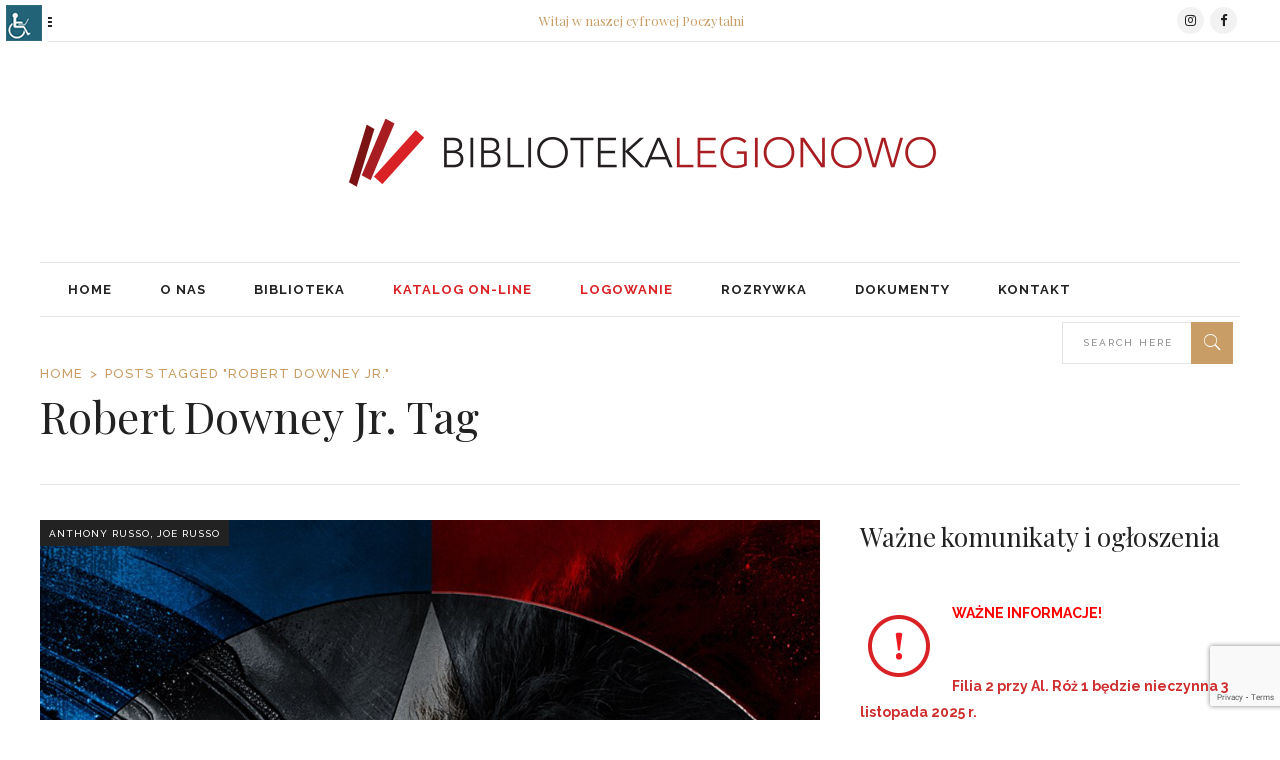

--- FILE ---
content_type: text/html; charset=UTF-8
request_url: https://www.bibliotekalegionowo.pl/tag/robert-downey-jr/
body_size: 144417
content:
<!DOCTYPE html>
<html lang="pl-PL">
<head>
    	
        <meta charset="UTF-8"/>

        <link rel="stylesheet" media="print" onload="this.onload=null;this.media='all';" id="ao_optimized_gfonts" href="https://fonts.googleapis.com/css?family=Playfair+Display%3A100%2C100italic%2C200%2C200italic%2C300%2C300italic%2C400%2C400italic%2C500%2C500italic%2C600%2C600italic%2C700%2C700italic%2C800%2C800italic%2C900%2C900italic%7CRaleway%3A100%2C100italic%2C200%2C200italic%2C300%2C300italic%2C400%2C400italic%2C500%2C500italic%2C600%2C600italic%2C700%2C700italic%2C800%2C800italic%2C900%2C900italic%7CPlayfair+Display%3A100%2C100italic%2C200%2C200italic%2C300%2C300italic%2C400%2C400italic%2C500%2C500italic%2C600%2C600italic%2C700%2C700italic%2C800%2C800italic%2C900%2C900italic%7CNoto+Sans%3A400%2C400italic%2C700%7CPoppins%3A700%2C800%2C900&amp;display=swap"><link rel="profile" href="https://gmpg.org/xfn/11"/>
        <link rel="pingback" href="https://www.bibliotekalegionowo.pl/xmlrpc.php"/>
                    <meta name="viewport" content="width=device-width,initial-scale=1,user-scalable=no">
        
	<meta name='robots' content='index, follow, max-image-preview:large, max-snippet:-1, max-video-preview:-1' />
	
	
	<!-- This site is optimized with the Yoast SEO plugin v26.3 - https://yoast.com/wordpress/plugins/seo/ -->
	<link media="all" href="https://www.bibliotekalegionowo.pl/wp-content/cache/autoptimize/css/autoptimize_3396b5a94feae0aacaeae1229203bc3f.css" rel="stylesheet"><style media="screen">#access_container{font-family:Arial,Helvetica,sans-serif}</style><title>Robert Downey Jr. - POCZYTALNIA - nowe miejsce na twoje kulturalne eksploracje</title>
	<link rel="canonical" href="https://www.bibliotekalegionowo.pl/tag/robert-downey-jr/" />
	<meta property="og:locale" content="pl_PL" />
	<meta property="og:type" content="article" />
	<meta property="og:title" content="Robert Downey Jr. - POCZYTALNIA - nowe miejsce na twoje kulturalne eksploracje" />
	<meta property="og:url" content="https://www.bibliotekalegionowo.pl/tag/robert-downey-jr/" />
	<meta property="og:site_name" content="POCZYTALNIA - nowe miejsce na twoje kulturalne eksploracje" />
	<meta name="twitter:card" content="summary_large_image" />
	<script type="application/ld+json" class="yoast-schema-graph">{"@context":"https://schema.org","@graph":[{"@type":"CollectionPage","@id":"https://www.bibliotekalegionowo.pl/tag/robert-downey-jr/","url":"https://www.bibliotekalegionowo.pl/tag/robert-downey-jr/","name":"Robert Downey Jr. - POCZYTALNIA - nowe miejsce na twoje kulturalne eksploracje","isPartOf":{"@id":"https://www.bibliotekalegionowo.pl/#website"},"primaryImageOfPage":{"@id":"https://www.bibliotekalegionowo.pl/tag/robert-downey-jr/#primaryimage"},"image":{"@id":"https://www.bibliotekalegionowo.pl/tag/robert-downey-jr/#primaryimage"},"thumbnailUrl":"https://www.bibliotekalegionowo.pl/wp-content/uploads/2017/03/h4DpeIu2IHjPv41ydnhm7JMlIFG.jpg","breadcrumb":{"@id":"https://www.bibliotekalegionowo.pl/tag/robert-downey-jr/#breadcrumb"},"inLanguage":"pl-PL"},{"@type":"ImageObject","inLanguage":"pl-PL","@id":"https://www.bibliotekalegionowo.pl/tag/robert-downey-jr/#primaryimage","url":"https://www.bibliotekalegionowo.pl/wp-content/uploads/2017/03/h4DpeIu2IHjPv41ydnhm7JMlIFG.jpg","contentUrl":"https://www.bibliotekalegionowo.pl/wp-content/uploads/2017/03/h4DpeIu2IHjPv41ydnhm7JMlIFG.jpg","width":1000,"height":1500,"caption":"© 2016 Studio Babelsberg − Wszystkie prawa zastrzeżone."},{"@type":"BreadcrumbList","@id":"https://www.bibliotekalegionowo.pl/tag/robert-downey-jr/#breadcrumb","itemListElement":[{"@type":"ListItem","position":1,"name":"Strona główna","item":"https://www.bibliotekalegionowo.pl/"},{"@type":"ListItem","position":2,"name":"Robert Downey Jr."}]},{"@type":"WebSite","@id":"https://www.bibliotekalegionowo.pl/#website","url":"https://www.bibliotekalegionowo.pl/","name":"POCZYTALNIA - nowe miejsce na twoje kulturalne eksploracje","description":"","potentialAction":[{"@type":"SearchAction","target":{"@type":"EntryPoint","urlTemplate":"https://www.bibliotekalegionowo.pl/?s={search_term_string}"},"query-input":{"@type":"PropertyValueSpecification","valueRequired":true,"valueName":"search_term_string"}}],"inLanguage":"pl-PL"}]}</script>
	<!-- / Yoast SEO plugin. -->


<link rel='dns-prefetch' href='//maps.googleapis.com' />
<link rel='dns-prefetch' href='//meet.jit.si' />
<link href='https://fonts.gstatic.com' crossorigin='anonymous' rel='preconnect' />
<link rel="alternate" type="application/rss+xml" title="POCZYTALNIA - nowe miejsce na twoje kulturalne eksploracje &raquo; Kanał z wpisami" href="https://www.bibliotekalegionowo.pl/feed/" />
<link rel="alternate" type="application/rss+xml" title="POCZYTALNIA - nowe miejsce na twoje kulturalne eksploracje &raquo; Kanał z komentarzami" href="https://www.bibliotekalegionowo.pl/comments/feed/" />
<link rel="alternate" type="application/rss+xml" title="POCZYTALNIA - nowe miejsce na twoje kulturalne eksploracje &raquo; Kanał z wpisami otagowanymi jako Robert Downey Jr." href="https://www.bibliotekalegionowo.pl/tag/robert-downey-jr/feed/" />
<script type="text/javascript">
/* <![CDATA[ */
window._wpemojiSettings = {"baseUrl":"https:\/\/s.w.org\/images\/core\/emoji\/16.0.1\/72x72\/","ext":".png","svgUrl":"https:\/\/s.w.org\/images\/core\/emoji\/16.0.1\/svg\/","svgExt":".svg","source":{"concatemoji":"https:\/\/www.bibliotekalegionowo.pl\/wp-includes\/js\/wp-emoji-release.min.js?ver=cd7031e67b66b7889c470296708ef919"}};
/*! This file is auto-generated */
!function(s,n){var o,i,e;function c(e){try{var t={supportTests:e,timestamp:(new Date).valueOf()};sessionStorage.setItem(o,JSON.stringify(t))}catch(e){}}function p(e,t,n){e.clearRect(0,0,e.canvas.width,e.canvas.height),e.fillText(t,0,0);var t=new Uint32Array(e.getImageData(0,0,e.canvas.width,e.canvas.height).data),a=(e.clearRect(0,0,e.canvas.width,e.canvas.height),e.fillText(n,0,0),new Uint32Array(e.getImageData(0,0,e.canvas.width,e.canvas.height).data));return t.every(function(e,t){return e===a[t]})}function u(e,t){e.clearRect(0,0,e.canvas.width,e.canvas.height),e.fillText(t,0,0);for(var n=e.getImageData(16,16,1,1),a=0;a<n.data.length;a++)if(0!==n.data[a])return!1;return!0}function f(e,t,n,a){switch(t){case"flag":return n(e,"\ud83c\udff3\ufe0f\u200d\u26a7\ufe0f","\ud83c\udff3\ufe0f\u200b\u26a7\ufe0f")?!1:!n(e,"\ud83c\udde8\ud83c\uddf6","\ud83c\udde8\u200b\ud83c\uddf6")&&!n(e,"\ud83c\udff4\udb40\udc67\udb40\udc62\udb40\udc65\udb40\udc6e\udb40\udc67\udb40\udc7f","\ud83c\udff4\u200b\udb40\udc67\u200b\udb40\udc62\u200b\udb40\udc65\u200b\udb40\udc6e\u200b\udb40\udc67\u200b\udb40\udc7f");case"emoji":return!a(e,"\ud83e\udedf")}return!1}function g(e,t,n,a){var r="undefined"!=typeof WorkerGlobalScope&&self instanceof WorkerGlobalScope?new OffscreenCanvas(300,150):s.createElement("canvas"),o=r.getContext("2d",{willReadFrequently:!0}),i=(o.textBaseline="top",o.font="600 32px Arial",{});return e.forEach(function(e){i[e]=t(o,e,n,a)}),i}function t(e){var t=s.createElement("script");t.src=e,t.defer=!0,s.head.appendChild(t)}"undefined"!=typeof Promise&&(o="wpEmojiSettingsSupports",i=["flag","emoji"],n.supports={everything:!0,everythingExceptFlag:!0},e=new Promise(function(e){s.addEventListener("DOMContentLoaded",e,{once:!0})}),new Promise(function(t){var n=function(){try{var e=JSON.parse(sessionStorage.getItem(o));if("object"==typeof e&&"number"==typeof e.timestamp&&(new Date).valueOf()<e.timestamp+604800&&"object"==typeof e.supportTests)return e.supportTests}catch(e){}return null}();if(!n){if("undefined"!=typeof Worker&&"undefined"!=typeof OffscreenCanvas&&"undefined"!=typeof URL&&URL.createObjectURL&&"undefined"!=typeof Blob)try{var e="postMessage("+g.toString()+"("+[JSON.stringify(i),f.toString(),p.toString(),u.toString()].join(",")+"));",a=new Blob([e],{type:"text/javascript"}),r=new Worker(URL.createObjectURL(a),{name:"wpTestEmojiSupports"});return void(r.onmessage=function(e){c(n=e.data),r.terminate(),t(n)})}catch(e){}c(n=g(i,f,p,u))}t(n)}).then(function(e){for(var t in e)n.supports[t]=e[t],n.supports.everything=n.supports.everything&&n.supports[t],"flag"!==t&&(n.supports.everythingExceptFlag=n.supports.everythingExceptFlag&&n.supports[t]);n.supports.everythingExceptFlag=n.supports.everythingExceptFlag&&!n.supports.flag,n.DOMReady=!1,n.readyCallback=function(){n.DOMReady=!0}}).then(function(){return e}).then(function(){var e;n.supports.everything||(n.readyCallback(),(e=n.source||{}).concatemoji?t(e.concatemoji):e.wpemoji&&e.twemoji&&(t(e.twemoji),t(e.wpemoji)))}))}((window,document),window._wpemojiSettings);
/* ]]> */
</script>








<style id='readanddigest-modules-inline-css' type='text/css'>
.page-id-1753 .eltdf-page-header .eltdf-logo-area .eltdf-logo-wrapper a img,
.page-id-1618 .eltdf-page-header .eltdf-logo-area .eltdf-logo-wrapper a img{
    display: none;
}
.page-id-1753 .eltdf-page-header .eltdf-logo-area .eltdf-logo-wrapper a,
.page-id-1618 .eltdf-page-header .eltdf-logo-area .eltdf-logo-wrapper a{
    height: 71px !important;
    width: 348px !important;
    background-image: url('https://www.bibliotekalegionowo.pl/wp-content/uploads/2016/10/biblioteka_legionowo_logo.png');
    background-size: cover;
}
.page-id-4390 footer .widget.eltdf-rpc-holder .eltdf-rpc-inner ul li:nth-child(3){
    display: none;
}
.page-id-4390.eltdf-grid-1000 .eltdf-sticky-header .eltdf-main-menu > ul > li > a span.item_inner, 
.page-id-4390.eltdf-grid-1100 .eltdf-sticky-header .eltdf-main-menu > ul > li > a span.item_inner{
     padding: 0px 10px;
}
@media only screen and (min-width: 1024px) and (max-width: 1200px) {
    .eltdf-main-menu > ul > li > a span.item_inner{
        padding: 0px 12px;
    }
}
.eltdf-single-tags-share-holder {margin: 0 0 10px;}
.eltdf-blog-single-navigation {margin: 0 0 15px;padding: 15px 0;}
.eltdf-comment-holder {margin-bottom: 13px;}

.widget .wpmoly.movies .movie.title {max-width: 280px;}

.mg_item_title {display: none;}
h1.mg_item_title  {display: none;}

.eltd-delete-button {display: none;}

.menu-czerwone li.current-menu-item {color:#d92226 !important;} 

.menu-czerwone {
color:#d92226 !important;
}

.menu-czerwone a {
color:#d92226 !important;
}

/* .eltdf-search-menu-holder .eltdf-search-field {display: none;} */

.eltdf-search-menu-holder .eltdf-search-field {
    width: 129px;
}

.eltdf-mobile-header .eltdf-mobile-logo-wrapper img {
    height: 94%;
    width: auto;
}
.eltdf-side-menu-button-opener.eltdf-icon-has-hover {
    display:none;
}@media only screen and (min-width: 1024px) and (max-width: 1400px){}
</style>







<link rel='stylesheet' id='readanddigest-style-dynamic-responsive-css' href='https://www.bibliotekalegionowo.pl/wp-content/themes/readanddigest/assets/css/style_dynamic_responsive.php?ver=cd7031e67b66b7889c470296708ef919' type='text/css' media='all' />
<link rel='stylesheet' id='readanddigest-style-dynamic-css' href='https://www.bibliotekalegionowo.pl/wp-content/themes/readanddigest/assets/css/style_dynamic.php?ver=cd7031e67b66b7889c470296708ef919' type='text/css' media='all' />













<script type="text/javascript" src="https://www.bibliotekalegionowo.pl/wp-includes/js/jquery/jquery.min.js?ver=3.7.1" id="jquery-core-js"></script>
<script type="text/javascript" src="https://www.bibliotekalegionowo.pl/wp-includes/js/jquery/jquery-migrate.min.js?ver=3.4.1" id="jquery-migrate-js"></script>
<script type="text/javascript" src="//www.bibliotekalegionowo.pl/wp-content/plugins/revslider/sr6/assets/js/rbtools.min.js?ver=6.7.28" async id="tp-tools-js"></script>
<script type="text/javascript" src="//www.bibliotekalegionowo.pl/wp-content/plugins/revslider/sr6/assets/js/rs6.min.js?ver=6.7.28" async id="revmin-js"></script>
<script type="text/javascript" id="evo-inlinescripts-header-js-after">
/* <![CDATA[ */
jQuery(document).ready(function($){});
/* ]]> */
</script>
<script></script><link rel="https://api.w.org/" href="https://www.bibliotekalegionowo.pl/wp-json/" /><link rel="alternate" title="JSON" type="application/json" href="https://www.bibliotekalegionowo.pl/wp-json/wp/v2/tags/3087" /><link rel="EditURI" type="application/rsd+xml" title="RSD" href="https://www.bibliotekalegionowo.pl/xmlrpc.php?rsd" />
    
    <script type="text/javascript">
        var ajaxurl = 'https://www.bibliotekalegionowo.pl/wp-admin/admin-ajax.php';
    </script>
<meta name="generator" content="Powered by WPBakery Page Builder - drag and drop page builder for WordPress."/>
<meta name="generator" content="Powered by Slider Revolution 6.7.28 - responsive, Mobile-Friendly Slider Plugin for WordPress with comfortable drag and drop interface." />
<script>function setREVStartSize(e){
			//window.requestAnimationFrame(function() {
				window.RSIW = window.RSIW===undefined ? window.innerWidth : window.RSIW;
				window.RSIH = window.RSIH===undefined ? window.innerHeight : window.RSIH;
				try {
					var pw = document.getElementById(e.c).parentNode.offsetWidth,
						newh;
					pw = pw===0 || isNaN(pw) || (e.l=="fullwidth" || e.layout=="fullwidth") ? window.RSIW : pw;
					e.tabw = e.tabw===undefined ? 0 : parseInt(e.tabw);
					e.thumbw = e.thumbw===undefined ? 0 : parseInt(e.thumbw);
					e.tabh = e.tabh===undefined ? 0 : parseInt(e.tabh);
					e.thumbh = e.thumbh===undefined ? 0 : parseInt(e.thumbh);
					e.tabhide = e.tabhide===undefined ? 0 : parseInt(e.tabhide);
					e.thumbhide = e.thumbhide===undefined ? 0 : parseInt(e.thumbhide);
					e.mh = e.mh===undefined || e.mh=="" || e.mh==="auto" ? 0 : parseInt(e.mh,0);
					if(e.layout==="fullscreen" || e.l==="fullscreen")
						newh = Math.max(e.mh,window.RSIH);
					else{
						e.gw = Array.isArray(e.gw) ? e.gw : [e.gw];
						for (var i in e.rl) if (e.gw[i]===undefined || e.gw[i]===0) e.gw[i] = e.gw[i-1];
						e.gh = e.el===undefined || e.el==="" || (Array.isArray(e.el) && e.el.length==0)? e.gh : e.el;
						e.gh = Array.isArray(e.gh) ? e.gh : [e.gh];
						for (var i in e.rl) if (e.gh[i]===undefined || e.gh[i]===0) e.gh[i] = e.gh[i-1];
											
						var nl = new Array(e.rl.length),
							ix = 0,
							sl;
						e.tabw = e.tabhide>=pw ? 0 : e.tabw;
						e.thumbw = e.thumbhide>=pw ? 0 : e.thumbw;
						e.tabh = e.tabhide>=pw ? 0 : e.tabh;
						e.thumbh = e.thumbhide>=pw ? 0 : e.thumbh;
						for (var i in e.rl) nl[i] = e.rl[i]<window.RSIW ? 0 : e.rl[i];
						sl = nl[0];
						for (var i in nl) if (sl>nl[i] && nl[i]>0) { sl = nl[i]; ix=i;}
						var m = pw>(e.gw[ix]+e.tabw+e.thumbw) ? 1 : (pw-(e.tabw+e.thumbw)) / (e.gw[ix]);
						newh =  (e.gh[ix] * m) + (e.tabh + e.thumbh);
					}
					var el = document.getElementById(e.c);
					if (el!==null && el) el.style.height = newh+"px";
					el = document.getElementById(e.c+"_wrapper");
					if (el!==null && el) {
						el.style.height = newh+"px";
						el.style.display = "block";
					}
				} catch(e){
					console.log("Failure at Presize of Slider:" + e)
				}
			//});
		  };</script>
	<script type="text/javascript">
	// Media Grid global dynamic vars
	mg_boxMargin = 7;
	mg_boxBorder = 1;
	mg_imgPadding = 6;
	mg_delayed_fx = true;
	mg_filters_behav = 'standard';
	mg_monopage_filter = false;
	mg_lightbox_mode = "mg_classic_lb";
	mg_lb_carousel = false;
	mg_lb_touchswipe = true;
	mg_audio_loop = false;
	mg_rtl = false;
	mg_mobile = 800; 
	
	mg_deeplinked_elems = ['item','category','search','page'];
	mg_full_deeplinking = false;

	// Galleria global vars
	mg_galleria_fx = 'pulse';
	mg_galleria_fx_time = 400; 
	mg_galleria_interval = 3000;
	
    // LC micro slider vars
	mg_inl_slider_fx 		= 'fade';
	mg_inl_slider_easing 	= 'ease';
	mg_inl_slider_fx_time 	= 400; 
	mg_inl_slider_intval 	= 4000;
	mg_inl_slider_play_btn 	= false;
	mg_inl_slider_pause_on_h = false;
	mg_inl_slider_touch 	= true;
	mg_kenburns_timing 		= 8600;
	
	// woocommerce strings - multilang
	mg_add_to_cart_str  = "Add to cart";
	mg_out_of_stock_str = "Out of stock";
    </script>	
	<noscript><style> .wpb_animate_when_almost_visible { opacity: 1; }</style></noscript></head>
<body data-rsssl=1 class="archive tag tag-robert-downey-jr tag-3087 wp-theme-readanddigest eltd-core-1.3 chrome osx wp-accessibility-helper accessibility-contrast_mode_on wah_fstype_script accessibility-underline-setup accessibility-location-left readanddigest-ver-2.3  eltdf-grid-1200 eltdf-blog-installed eltdf-unique-category-layout eltdf-header-type3 eltdf-sticky-header-on-scroll-down-up eltdf-default-mobile-header eltdf-sticky-up-mobile-header eltdf- eltdf-side-menu-slide-over-content eltdf-width-240 wpb-js-composer js-comp-ver-8.7.2 vc_responsive" itemscope itemtype="http://schema.org/WebPage">
<section class="eltdf-side-menu right">
		<div class="eltdf-close-side-menu-holder">
		<div class="eltdf-close-side-menu-holder-inner">
			<a href="#" target="_self" class="eltdf-close-side-menu">
				<span aria-hidden="true" class="icon_close"></span>
			</a>
		</div>
	</div>
	</section><div class="eltdf-wrapper">
    <div class="eltdf-wrapper-inner">
        

<div class="eltdf-top-bar">
        <div class="eltdf-grid">
    		        <div class="eltdf-vertical-align-containers eltdf-33-33-33">
            <div class="eltdf-position-left">
                <div class="eltdf-position-left-inner">
                                                    <a class="eltdf-side-menu-button-opener normal"  href="javascript:void(0)">
            <i class="eltdf-icon-font-awesome fa fa-bars " ></i>                    </a>

                                        </div>
            </div>
            <div class="eltdf-position-center">
                <div class="eltdf-position-center-inner">
                                            <div id="text-4" class="widget widget_text eltdf-top-bar-widget">			<div class="textwidget"><h5 style="color: #c99e66; font-size: 13px; line-height: 40px;">Witaj w naszej cyfrowej Poczytalni</h5></div>
		</div>                                    </div>
            </div>
            <div class="eltdf-position-right">
                <div class="eltdf-position-right-inner">
                                            <div id="text-5" class="widget widget_text eltdf-top-bar-widget">			<div class="textwidget">
    <span class="eltdf-icon-shortcode circle" style="margin: 0 3px 0 0 ;width: 27px;height: 27px;line-height: 27px;background-color: #f2f2f2;border-style: solid;border-width: 0px"  data-hover-background-color="#c99e66" data-hover-color="#ffffff" data-color="#222">
                    <a href="https://www.instagram.com/bibliotekalegionowo/" target="_blank">
        
        <i class="eltdf-icon-font-awesome fa fa-instagram eltdf-icon-element" style="color: #222;font-size:13px" ></i>
                    </a>
            </span>




    <span class="eltdf-icon-shortcode circle" style="margin: 0 3px 0 0 ;width: 27px;height: 27px;line-height: 27px;background-color: #f2f2f2;border-style: solid;border-width: 0px"  data-hover-background-color="#c99e66" data-hover-color="#ffffff" data-color="#222">
                    <a href="https://www.facebook.com/bibliotekalegionowo/" target="_blank">
        
        <i class="eltdf-icon-font-awesome fa fa-facebook eltdf-icon-element" style="color: #222;font-size:13px" ></i>
                    </a>
            </span>

</div>
		</div>                                    </div>
            </div>
        </div>
        </div>
    </div>



<header class="eltdf-page-header">
    <div class="eltdf-logo-area">
        <div class="eltdf-grid">
            <div class="eltdf-vertical-align-containers">
                <div class="eltdf-position-left">
                    <div class="eltdf-position-left-inner">
                                            </div>
                </div>
                <div class="eltdf-position-center">
                    <div class="eltdf-position-center-inner">
                        
<div class="eltdf-logo-wrapper">
    <a href="https://www.bibliotekalegionowo.pl/" style="height: 129px;">
        <img class="eltdf-normal-logo" src="https://www.bibliotekalegionowo.pl/wp-content/uploads/2016/10/biblioteka_legionowo_logo.png" alt="logo"/>
        <img class="eltdf-dark-logo" src="https://www.bibliotekalegionowo.pl/wp-content/uploads/2016/10/biblioteka_legionowo_logo.png" alt="dark logo"/>        <img class="eltdf-light-logo" src="https://www.bibliotekalegionowo.pl/wp-content/uploads/2016/10/biblioteka_legionowo_logo.png" alt="light logo"/>        <img class="eltdf-transparent-logo" src="https://www.bibliotekalegionowo.pl/wp-content/uploads/2016/10/biblioteka_legionowo_logo.png" alt="transparent logo"/>    </a>
</div>

                    </div>
                </div>
                <div class="eltdf-position-right">
                    <div class="eltdf-position-right-inner">
                                            </div>
                </div>
            </div>
        </div>
    </div>
    <div class="eltdf-menu-area">
        <div class="eltdf-grid">
            <div class="eltdf-vertical-align-containers">
                <div class="eltdf-position-left">
                    <div class="eltdf-position-left-inner">
                        
<nav class="eltdf-main-menu eltdf-drop-down eltdf-default-nav">
    <ul id="menu-menu-glowne" class="clearfix"><li id="nav-menu-item-4523" class="menu-item menu-item-type-custom menu-item-object-custom menu-item-home  eltdf-menu-narrow" ><a href="https://www.bibliotekalegionowo.pl/" class=""><span class="item_outer"><span class="item_inner"><span class="menu_icon_wrapper"><i class="menu_icon blank fa"></i></span><span class="item_text">Home</span></span></span></a></li>
<li id="nav-menu-item-4879" class="menu-item menu-item-type-custom menu-item-object-custom menu-item-has-children  eltdf-menu-has-sub eltdf-menu-narrow" ><a href="#" class=""><span class="item_outer"><span class="item_inner"><span class="menu_icon_wrapper"><i class="menu_icon blank fa"></i></span><span class="item_text">O Nas</span><span class="eltdf_menu_arrow ion-chevron-down"></span></span></span></a>
<div class="eltdf-menu-second"><div class="eltdf-menu-inner"><ul>
	<li id="nav-menu-item-4898" class="menu-item menu-item-type-post_type menu-item-object-page " ><a href="https://www.bibliotekalegionowo.pl/historia/" class=""><span class="item_outer"><span class="item_inner"><span class="menu_icon_wrapper"><i class="menu_icon blank fa"></i></span><span class="item_text">Historia</span></span></span></a></li>
	<li id="nav-menu-item-4899" class="menu-item menu-item-type-post_type menu-item-object-page " ><a href="https://www.bibliotekalegionowo.pl/ludzie/" class=""><span class="item_outer"><span class="item_inner"><span class="menu_icon_wrapper"><i class="menu_icon blank fa"></i></span><span class="item_text">Pracownicy</span></span></span></a></li>
</ul></div></div>
</li>
<li id="nav-menu-item-7077" class="menu-item menu-item-type-taxonomy menu-item-object-category menu-item-has-children  eltdf-menu-has-sub eltdf-menu-narrow" ><a href="https://www.bibliotekalegionowo.pl/category/biblioteka/" class=""><span class="item_outer"><span class="item_inner"><span class="menu_icon_wrapper"><i class="menu_icon blank fa"></i></span><span class="item_text">Biblioteka</span><span class="eltdf_menu_arrow ion-chevron-down"></span></span></span></a>
<div class="eltdf-menu-second"><div class="eltdf-menu-inner"><ul>
	<li id="nav-menu-item-4786" class="menu-item menu-item-type-taxonomy menu-item-object-category menu-item-has-children eltdf-menu-sub" ><a href="https://www.bibliotekalegionowo.pl/category/wydarzenia-i-imprezy/" class=""><span class="item_outer"><span class="item_inner"><span class="menu_icon_wrapper"><i class="menu_icon blank fa"></i></span><span class="item_text">Wydarzenia</span></span><i class="eltdf_menu_arrow arrow_carrot-right"></i></span></a>
	<ul>
		<li id="nav-menu-item-4998" class="menu-item menu-item-type-post_type menu-item-object-page " ><a href="https://www.bibliotekalegionowo.pl/archiwum/" class=""><span class="item_outer"><span class="item_inner"><span class="menu_icon_wrapper"><i class="menu_icon blank fa"></i></span><span class="item_text">Archiwum</span></span></span></a></li>
	</ul>
</li>
	<li id="nav-menu-item-15448" class="menu-item menu-item-type-custom menu-item-object-custom " ><a target="_blank" href="https://www.legionowo-mbp.sowa.pl/sowacgi.php?KatID=0&#038;new=1" class=""><span class="item_outer"><span class="item_inner"><span class="menu_icon_wrapper"><i class="menu_icon blank fa"></i></span><span class="item_text">Nasze zbiory</span></span></span></a></li>
	<li id="nav-menu-item-13891" class="menu-item menu-item-type-custom menu-item-object-custom " ><a target="_blank" href="http://wodnik.biblpubl.waw.pl/V/8T1V6393LG1ENPK736J937PBTKUIM3MT9MG7CQL4DMV1CL4L1U-00530?FUNC=QUICK-1&#038;GROUP_NUMBER=000000008&#038;pds_handle=GUEST" class=""><span class="item_outer"><span class="item_inner"><span class="menu_icon_wrapper"><i class="menu_icon blank fa"></i></span><span class="item_text">Centralny Katalog Powiatu Legionowskiego</span></span></span></a></li>
	<li id="nav-menu-item-13892" class="menu-item menu-item-type-custom menu-item-object-custom " ><a target="_blank" href="https://primo.koszykowa.pl/primo_library/libweb/action/search.do?vid=48BPW_BPW_VIEW" class=""><span class="item_outer"><span class="item_inner"><span class="menu_icon_wrapper"><i class="menu_icon blank fa"></i></span><span class="item_text">Katalog Biblioteki Wojewódzkiej</span></span></span></a></li>
	<li id="nav-menu-item-15446" class="menu-item menu-item-type-custom menu-item-object-custom " ><a target="_blank" href="https://www.legionowo-mbp.sowa.pl/sowacgi.php?typ=acc&#038;KatID=0&#038;op=register" class=""><span class="item_outer"><span class="item_inner"><span class="menu_icon_wrapper"><i class="menu_icon blank fa"></i></span><span class="item_text">Zapisz się</span></span></span></a></li>
	<li id="nav-menu-item-4950" class="menu-item menu-item-type-post_type menu-item-object-page " ><a href="https://www.bibliotekalegionowo.pl/zaproponuj-zakup-ksiazki/" class=""><span class="item_outer"><span class="item_inner"><span class="menu_icon_wrapper"><i class="menu_icon blank fa"></i></span><span class="item_text">Zaproponuj zakup</span></span></span></a></li>
	<li id="nav-menu-item-4923" class="menu-item menu-item-type-post_type menu-item-object-page " ><a href="https://www.bibliotekalegionowo.pl/faq-czesto-zadawane-pytania/" class=""><span class="item_outer"><span class="item_inner"><span class="menu_icon_wrapper"><i class="menu_icon blank fa"></i></span><span class="item_text">FAQ – często zadawane pytania</span></span></span></a></li>
	<li id="nav-menu-item-4962" class="menu-item menu-item-type-post_type menu-item-object-page " ><a href="https://www.bibliotekalegionowo.pl/lekcje-biblioteczne/" class=""><span class="item_outer"><span class="item_inner"><span class="menu_icon_wrapper"><i class="menu_icon blank fa"></i></span><span class="item_text">Lekcje biblioteczne</span></span></span></a></li>
	<li id="nav-menu-item-4919" class="menu-item menu-item-type-post_type menu-item-object-page " ><a href="https://www.bibliotekalegionowo.pl/uslugi/" class=""><span class="item_outer"><span class="item_inner"><span class="menu_icon_wrapper"><i class="menu_icon blank fa"></i></span><span class="item_text">Usługi</span></span></span></a></li>
</ul></div></div>
</li>
<li id="nav-menu-item-15447" class="menu-czerwone menu-item menu-item-type-custom menu-item-object-custom  eltdf-menu-narrow" ><a target="_blank" href="https://www.legionowo-mbp.sowa.pl/sowacgi.php?KatID=0&#038;new=1" class=""><span class="item_outer"><span class="item_inner"><span class="menu_icon_wrapper"><i class="menu_icon blank fa"></i></span><span class="item_text">Katalog on-line</span></span></span></a></li>
<li id="nav-menu-item-15606" class="menu-czerwone menu-item menu-item-type-custom menu-item-object-custom  eltdf-menu-narrow" ><a target="_blank" href="https://www.legionowo-mbp.sowa.pl/sowacgi.php?KatID=0&#038;typ=acc&#038;id=info" class=""><span class="item_outer"><span class="item_inner"><span class="menu_icon_wrapper"><i class="menu_icon blank fa"></i></span><span class="item_text">Logowanie</span></span></span></a></li>
<li id="nav-menu-item-4877" class="menu-item menu-item-type-custom menu-item-object-custom menu-item-has-children  eltdf-menu-has-sub eltdf-menu-narrow" ><a href="#" class=""><span class="item_outer"><span class="item_inner"><span class="menu_icon_wrapper"><i class="menu_icon blank fa"></i></span><span class="item_text">Rozrywka</span><span class="eltdf_menu_arrow ion-chevron-down"></span></span></span></a>
<div class="eltdf-menu-second"><div class="eltdf-menu-inner"><ul>
	<li id="nav-menu-item-5039" class="menu-item menu-item-type-post_type menu-item-object-page " ><a href="https://www.bibliotekalegionowo.pl/sala-widowiskowa/" class=" menu_item_has_icon"><span class="item_outer"><span class="item_inner"><span class="menu_icon_wrapper"><i class="menu_icon fa-eye fa"></i></span><span class="item_text">Sala widowiskowa</span></span></span></a></li>
	<li id="nav-menu-item-5038" class="menu-item menu-item-type-post_type menu-item-object-page " ><a href="https://www.bibliotekalegionowo.pl/sala-audiowizualna/" class=" menu_item_has_icon"><span class="item_outer"><span class="item_inner"><span class="menu_icon_wrapper"><i class="menu_icon fa-play-circle fa"></i></span><span class="item_text">Sala audiowizualna</span></span></span></a></li>
	<li id="nav-menu-item-5037" class="menu-item menu-item-type-post_type menu-item-object-page " ><a href="https://www.bibliotekalegionowo.pl/sala-komputerowa/" class=" menu_item_has_icon"><span class="item_outer"><span class="item_inner"><span class="menu_icon_wrapper"><i class="menu_icon fa-desktop fa"></i></span><span class="item_text">Sala komputerowa</span></span></span></a></li>
	<li id="nav-menu-item-5036" class="menu-item menu-item-type-post_type menu-item-object-page " ><a href="https://www.bibliotekalegionowo.pl/konsole/" class=" menu_item_has_icon"><span class="item_outer"><span class="item_inner"><span class="menu_icon_wrapper"><i class="menu_icon fa-gamepad fa"></i></span><span class="item_text">Konsole</span></span></span></a></li>
	<li id="nav-menu-item-18658" class="menu-item menu-item-type-custom menu-item-object-custom " ><a href="https://www.bibliotekalegionowo.pl/pokoj-zabaw-sensorycznych-juz-otwarty/" class=" menu_item_has_icon"><span class="item_outer"><span class="item_inner"><span class="menu_icon_wrapper"><i class="menu_icon fa-child fa"></i></span><span class="item_text">Pokój zabaw sensorycznych</span></span></span></a></li>
</ul></div></div>
</li>
<li id="nav-menu-item-4901" class="menu-item menu-item-type-custom menu-item-object-custom menu-item-has-children  eltdf-menu-has-sub eltdf-menu-narrow" ><a href="#" class=""><span class="item_outer"><span class="item_inner"><span class="menu_icon_wrapper"><i class="menu_icon blank fa"></i></span><span class="item_text">Dokumenty</span><span class="eltdf_menu_arrow ion-chevron-down"></span></span></span></a>
<div class="eltdf-menu-second"><div class="eltdf-menu-inner"><ul>
	<li id="nav-menu-item-6493" class="menu-item menu-item-type-custom menu-item-object-custom " ><a target="_blank" href="https://www.bibliotekalegionowo.pl/wp-content/uploads/2025/01/Regulamin-korzystania-ze-zbiorow-i-uslug-bibliotecznych-2025.pdf" class=" menu_item_has_icon"><span class="item_outer"><span class="item_inner"><span class="menu_icon_wrapper"><i class="menu_icon fa-gavel fa"></i></span><span class="item_text">Regulamin biblioteki</span></span></span></a></li>
	<li id="nav-menu-item-13809" class="menu-item menu-item-type-custom menu-item-object-custom " ><a href="/wp-content/uploads/2020/11/OSWIADCZENIE_MAJATKOWE.zip" class=" menu_item_has_icon"><span class="item_outer"><span class="item_inner"><span class="menu_icon_wrapper"><i class="menu_icon fa-money fa"></i></span><span class="item_text">umorzenie należności za przetrzymanie zbiorów</span></span></span></a></li>
	<li id="nav-menu-item-10061" class="menu-item menu-item-type-custom menu-item-object-custom " ><a href="/wp-content/uploads/2018/07/klauzula-informacyjna-Biblioteka.pdf" class=" menu_item_has_icon"><span class="item_outer"><span class="item_inner"><span class="menu_icon_wrapper"><i class="menu_icon fa-shield fa"></i></span><span class="item_text">Ochrona danych osobowych</span></span></span></a></li>
	<li id="nav-menu-item-4903" class="menu-item menu-item-type-custom menu-item-object-custom " ><a target="_blank" href="/wp-content/uploads/2017/02/LogotypBibliotekiLegionowo.zip" class=" menu_item_has_icon"><span class="item_outer"><span class="item_inner"><span class="menu_icon_wrapper"><i class="menu_icon fa-copyright fa"></i></span><span class="item_text">Logotypy</span></span></span></a></li>
	<li id="nav-menu-item-4850" class="menu-item menu-item-type-custom menu-item-object-custom " ><a target="_blank" href="https://biblioteka_legionowo.bip.gov.pl/" class=" menu_item_has_icon"><span class="item_outer"><span class="item_inner"><span class="menu_icon_wrapper"><i class="menu_icon fa-info fa"></i></span><span class="item_text">BIP</span></span></span></a></li>
	<li id="nav-menu-item-18461" class="menu-item menu-item-type-custom menu-item-object-custom " ><a href="https://www.bibliotekalegionowo.pl/wp-content/uploads/2025/01/zarzadzenie-monitoring-1.pdf" class=" menu_item_has_icon"><span class="item_outer"><span class="item_inner"><span class="menu_icon_wrapper"><i class="menu_icon fa-camera fa"></i></span><span class="item_text">Monitoring wizyjny</span></span></span></a></li>
</ul></div></div>
</li>
<li id="nav-menu-item-5513" class="menu-item menu-item-type-custom menu-item-object-custom menu-item-has-children  eltdf-menu-has-sub eltdf-menu-narrow" ><a href="#" class=""><span class="item_outer"><span class="item_inner"><span class="menu_icon_wrapper"><i class="menu_icon blank fa"></i></span><span class="item_text">Kontakt</span><span class="eltdf_menu_arrow ion-chevron-down"></span></span></span></a>
<div class="eltdf-menu-second"><div class="eltdf-menu-inner"><ul>
	<li id="nav-menu-item-17692" class="menu-item menu-item-type-post_type menu-item-object-page " ><a href="https://www.bibliotekalegionowo.pl/dostepnosc/" class=""><span class="item_outer"><span class="item_inner"><span class="menu_icon_wrapper"><i class="menu_icon blank fa"></i></span><span class="item_text">DOSTĘPNOŚĆ – ZAPLANUJ WIZYTĘ W BIBLIOTECE</span></span></span></a></li>
	<li id="nav-menu-item-5033" class="menu-item menu-item-type-post_type menu-item-object-page " ><a href="https://www.bibliotekalegionowo.pl/poczytalnia/" class=""><span class="item_outer"><span class="item_inner"><span class="menu_icon_wrapper"><i class="menu_icon blank fa"></i></span><span class="item_text">Poczytalnia – Centrum Komunikacyjne</span></span></span></a></li>
	<li id="nav-menu-item-5030" class="menu-item menu-item-type-post_type menu-item-object-page " ><a href="https://www.bibliotekalegionowo.pl/husarska/" class=""><span class="item_outer"><span class="item_inner"><span class="menu_icon_wrapper"><i class="menu_icon blank fa"></i></span><span class="item_text">Filia nr 1 &#8211; ul. Husarska</span></span></span></a></li>
	<li id="nav-menu-item-5032" class="menu-item menu-item-type-post_type menu-item-object-page " ><a href="https://www.bibliotekalegionowo.pl/filia-2/" class=""><span class="item_outer"><span class="item_inner"><span class="menu_icon_wrapper"><i class="menu_icon blank fa"></i></span><span class="item_text">Filia nr 2 – Legionowo Przystanek</span></span></span></a></li>
	<li id="nav-menu-item-18433" class="menu-item menu-item-type-post_type menu-item-object-page " ><a href="https://www.bibliotekalegionowo.pl/e-doreczenia/" class=""><span class="item_outer"><span class="item_inner"><span class="menu_icon_wrapper"><i class="menu_icon blank fa"></i></span><span class="item_text">e-Doręczenia</span></span></span></a></li>
</ul></div></div>
</li>
</ul></nav>

                    </div>
                </div>
                <div class="eltdf-position-right">
                    <div class="eltdf-position-right-inner">
                                                    

            <form class="eltdf-search-menu-holder" id="searchform-1367260746" action="https://www.bibliotekalegionowo.pl/" method="get">
                <div class="eltdf-form-holder">
                    <div class="eltdf-column-left">
                        <input type="text" placeholder="Search Here" name="s" class="eltdf-search-field" autocomplete="off" />
                    </div>
                    <div class="eltdf-column-right">
                        <button class="eltdf-search-submit" type="submit" value=""><span class="ion-ios-search"></span></button>
                    </div>
                </div>
            </form>

                                                </div>
                </div>
            </div>
        </div>
    </div>
    
    <div class="eltdf-sticky-header">
                <div class="eltdf-sticky-holder">
            <div class=" eltdf-vertical-align-containers">
                <div class="eltdf-position-left">
                    <div class="eltdf-position-left-inner">
                        
<div class="eltdf-logo-wrapper">
    <a href="https://www.bibliotekalegionowo.pl/" >
        <noscript><img src="" alt="logo"/></noscript><img class="lazyload" src='data:image/svg+xml,%3Csvg%20xmlns=%22http://www.w3.org/2000/svg%22%20viewBox=%220%200%20210%20140%22%3E%3C/svg%3E' data-src="" alt="logo"/>
    </a>
</div>

                    </div>
                </div>
                <div class="eltdf-position-center">
                    <div class="eltdf-position-center-inner">
                        
<nav class="eltdf-main-menu eltdf-drop-down eltdf-sticky-nav">
    <ul id="menu-menu-glowne-1" class="clearfix"><li id="sticky-menu-item-4523" class="menu-item menu-item-type-custom menu-item-object-custom menu-item-home  eltdf-menu-narrow" ><a href="https://www.bibliotekalegionowo.pl/" class=""><span class="item_outer"><span class="item_inner"><span class="menu_icon_wrapper"><i class="menu_icon blank fa"></i></span><span class="item_text">Home</span></span></span></a></li>
<li id="sticky-menu-item-4879" class="menu-item menu-item-type-custom menu-item-object-custom menu-item-has-children  eltdf-menu-has-sub eltdf-menu-narrow" ><a href="#" class=""><span class="item_outer"><span class="item_inner"><span class="menu_icon_wrapper"><i class="menu_icon blank fa"></i></span><span class="item_text">O Nas</span><span class="eltdf_menu_arrow ion-chevron-down"></span></span></span></a>
<div class="eltdf-menu-second"><div class="eltdf-menu-inner"><ul>
	<li id="sticky-menu-item-4898" class="menu-item menu-item-type-post_type menu-item-object-page " ><a href="https://www.bibliotekalegionowo.pl/historia/" class=""><span class="item_outer"><span class="item_inner"><span class="menu_icon_wrapper"><i class="menu_icon blank fa"></i></span><span class="item_text">Historia</span></span></span></a></li>
	<li id="sticky-menu-item-4899" class="menu-item menu-item-type-post_type menu-item-object-page " ><a href="https://www.bibliotekalegionowo.pl/ludzie/" class=""><span class="item_outer"><span class="item_inner"><span class="menu_icon_wrapper"><i class="menu_icon blank fa"></i></span><span class="item_text">Pracownicy</span></span></span></a></li>
</ul></div></div>
</li>
<li id="sticky-menu-item-7077" class="menu-item menu-item-type-taxonomy menu-item-object-category menu-item-has-children  eltdf-menu-has-sub eltdf-menu-narrow" ><a href="https://www.bibliotekalegionowo.pl/category/biblioteka/" class=""><span class="item_outer"><span class="item_inner"><span class="menu_icon_wrapper"><i class="menu_icon blank fa"></i></span><span class="item_text">Biblioteka</span><span class="eltdf_menu_arrow ion-chevron-down"></span></span></span></a>
<div class="eltdf-menu-second"><div class="eltdf-menu-inner"><ul>
	<li id="sticky-menu-item-4786" class="menu-item menu-item-type-taxonomy menu-item-object-category menu-item-has-children eltdf-menu-sub" ><a href="https://www.bibliotekalegionowo.pl/category/wydarzenia-i-imprezy/" class=""><span class="item_outer"><span class="item_inner"><span class="menu_icon_wrapper"><i class="menu_icon blank fa"></i></span><span class="item_text">Wydarzenia</span></span><i class="eltdf_menu_arrow arrow_carrot-right"></i></span></a>
	<ul>
		<li id="sticky-menu-item-4998" class="menu-item menu-item-type-post_type menu-item-object-page " ><a href="https://www.bibliotekalegionowo.pl/archiwum/" class=""><span class="item_outer"><span class="item_inner"><span class="menu_icon_wrapper"><i class="menu_icon blank fa"></i></span><span class="item_text">Archiwum</span></span></span></a></li>
	</ul>
</li>
	<li id="sticky-menu-item-15448" class="menu-item menu-item-type-custom menu-item-object-custom " ><a target="_blank" href="https://www.legionowo-mbp.sowa.pl/sowacgi.php?KatID=0&#038;new=1" class=""><span class="item_outer"><span class="item_inner"><span class="menu_icon_wrapper"><i class="menu_icon blank fa"></i></span><span class="item_text">Nasze zbiory</span></span></span></a></li>
	<li id="sticky-menu-item-13891" class="menu-item menu-item-type-custom menu-item-object-custom " ><a target="_blank" href="http://wodnik.biblpubl.waw.pl/V/8T1V6393LG1ENPK736J937PBTKUIM3MT9MG7CQL4DMV1CL4L1U-00530?FUNC=QUICK-1&#038;GROUP_NUMBER=000000008&#038;pds_handle=GUEST" class=""><span class="item_outer"><span class="item_inner"><span class="menu_icon_wrapper"><i class="menu_icon blank fa"></i></span><span class="item_text">Centralny Katalog Powiatu Legionowskiego</span></span></span></a></li>
	<li id="sticky-menu-item-13892" class="menu-item menu-item-type-custom menu-item-object-custom " ><a target="_blank" href="https://primo.koszykowa.pl/primo_library/libweb/action/search.do?vid=48BPW_BPW_VIEW" class=""><span class="item_outer"><span class="item_inner"><span class="menu_icon_wrapper"><i class="menu_icon blank fa"></i></span><span class="item_text">Katalog Biblioteki Wojewódzkiej</span></span></span></a></li>
	<li id="sticky-menu-item-15446" class="menu-item menu-item-type-custom menu-item-object-custom " ><a target="_blank" href="https://www.legionowo-mbp.sowa.pl/sowacgi.php?typ=acc&#038;KatID=0&#038;op=register" class=""><span class="item_outer"><span class="item_inner"><span class="menu_icon_wrapper"><i class="menu_icon blank fa"></i></span><span class="item_text">Zapisz się</span></span></span></a></li>
	<li id="sticky-menu-item-4950" class="menu-item menu-item-type-post_type menu-item-object-page " ><a href="https://www.bibliotekalegionowo.pl/zaproponuj-zakup-ksiazki/" class=""><span class="item_outer"><span class="item_inner"><span class="menu_icon_wrapper"><i class="menu_icon blank fa"></i></span><span class="item_text">Zaproponuj zakup</span></span></span></a></li>
	<li id="sticky-menu-item-4923" class="menu-item menu-item-type-post_type menu-item-object-page " ><a href="https://www.bibliotekalegionowo.pl/faq-czesto-zadawane-pytania/" class=""><span class="item_outer"><span class="item_inner"><span class="menu_icon_wrapper"><i class="menu_icon blank fa"></i></span><span class="item_text">FAQ – często zadawane pytania</span></span></span></a></li>
	<li id="sticky-menu-item-4962" class="menu-item menu-item-type-post_type menu-item-object-page " ><a href="https://www.bibliotekalegionowo.pl/lekcje-biblioteczne/" class=""><span class="item_outer"><span class="item_inner"><span class="menu_icon_wrapper"><i class="menu_icon blank fa"></i></span><span class="item_text">Lekcje biblioteczne</span></span></span></a></li>
	<li id="sticky-menu-item-4919" class="menu-item menu-item-type-post_type menu-item-object-page " ><a href="https://www.bibliotekalegionowo.pl/uslugi/" class=""><span class="item_outer"><span class="item_inner"><span class="menu_icon_wrapper"><i class="menu_icon blank fa"></i></span><span class="item_text">Usługi</span></span></span></a></li>
</ul></div></div>
</li>
<li id="sticky-menu-item-15447" class="menu-czerwone menu-item menu-item-type-custom menu-item-object-custom  eltdf-menu-narrow" ><a target="_blank" href="https://www.legionowo-mbp.sowa.pl/sowacgi.php?KatID=0&#038;new=1" class=""><span class="item_outer"><span class="item_inner"><span class="menu_icon_wrapper"><i class="menu_icon blank fa"></i></span><span class="item_text">Katalog on-line</span></span></span></a></li>
<li id="sticky-menu-item-15606" class="menu-czerwone menu-item menu-item-type-custom menu-item-object-custom  eltdf-menu-narrow" ><a target="_blank" href="https://www.legionowo-mbp.sowa.pl/sowacgi.php?KatID=0&#038;typ=acc&#038;id=info" class=""><span class="item_outer"><span class="item_inner"><span class="menu_icon_wrapper"><i class="menu_icon blank fa"></i></span><span class="item_text">Logowanie</span></span></span></a></li>
<li id="sticky-menu-item-4877" class="menu-item menu-item-type-custom menu-item-object-custom menu-item-has-children  eltdf-menu-has-sub eltdf-menu-narrow" ><a href="#" class=""><span class="item_outer"><span class="item_inner"><span class="menu_icon_wrapper"><i class="menu_icon blank fa"></i></span><span class="item_text">Rozrywka</span><span class="eltdf_menu_arrow ion-chevron-down"></span></span></span></a>
<div class="eltdf-menu-second"><div class="eltdf-menu-inner"><ul>
	<li id="sticky-menu-item-5039" class="menu-item menu-item-type-post_type menu-item-object-page " ><a href="https://www.bibliotekalegionowo.pl/sala-widowiskowa/" class=" menu_item_has_icon"><span class="item_outer"><span class="item_inner"><span class="menu_icon_wrapper"><i class="menu_icon fa-eye fa"></i></span><span class="item_text">Sala widowiskowa</span></span></span></a></li>
	<li id="sticky-menu-item-5038" class="menu-item menu-item-type-post_type menu-item-object-page " ><a href="https://www.bibliotekalegionowo.pl/sala-audiowizualna/" class=" menu_item_has_icon"><span class="item_outer"><span class="item_inner"><span class="menu_icon_wrapper"><i class="menu_icon fa-play-circle fa"></i></span><span class="item_text">Sala audiowizualna</span></span></span></a></li>
	<li id="sticky-menu-item-5037" class="menu-item menu-item-type-post_type menu-item-object-page " ><a href="https://www.bibliotekalegionowo.pl/sala-komputerowa/" class=" menu_item_has_icon"><span class="item_outer"><span class="item_inner"><span class="menu_icon_wrapper"><i class="menu_icon fa-desktop fa"></i></span><span class="item_text">Sala komputerowa</span></span></span></a></li>
	<li id="sticky-menu-item-5036" class="menu-item menu-item-type-post_type menu-item-object-page " ><a href="https://www.bibliotekalegionowo.pl/konsole/" class=" menu_item_has_icon"><span class="item_outer"><span class="item_inner"><span class="menu_icon_wrapper"><i class="menu_icon fa-gamepad fa"></i></span><span class="item_text">Konsole</span></span></span></a></li>
	<li id="sticky-menu-item-18658" class="menu-item menu-item-type-custom menu-item-object-custom " ><a href="https://www.bibliotekalegionowo.pl/pokoj-zabaw-sensorycznych-juz-otwarty/" class=" menu_item_has_icon"><span class="item_outer"><span class="item_inner"><span class="menu_icon_wrapper"><i class="menu_icon fa-child fa"></i></span><span class="item_text">Pokój zabaw sensorycznych</span></span></span></a></li>
</ul></div></div>
</li>
<li id="sticky-menu-item-4901" class="menu-item menu-item-type-custom menu-item-object-custom menu-item-has-children  eltdf-menu-has-sub eltdf-menu-narrow" ><a href="#" class=""><span class="item_outer"><span class="item_inner"><span class="menu_icon_wrapper"><i class="menu_icon blank fa"></i></span><span class="item_text">Dokumenty</span><span class="eltdf_menu_arrow ion-chevron-down"></span></span></span></a>
<div class="eltdf-menu-second"><div class="eltdf-menu-inner"><ul>
	<li id="sticky-menu-item-6493" class="menu-item menu-item-type-custom menu-item-object-custom " ><a target="_blank" href="https://www.bibliotekalegionowo.pl/wp-content/uploads/2025/01/Regulamin-korzystania-ze-zbiorow-i-uslug-bibliotecznych-2025.pdf" class=" menu_item_has_icon"><span class="item_outer"><span class="item_inner"><span class="menu_icon_wrapper"><i class="menu_icon fa-gavel fa"></i></span><span class="item_text">Regulamin biblioteki</span></span></span></a></li>
	<li id="sticky-menu-item-13809" class="menu-item menu-item-type-custom menu-item-object-custom " ><a href="/wp-content/uploads/2020/11/OSWIADCZENIE_MAJATKOWE.zip" class=" menu_item_has_icon"><span class="item_outer"><span class="item_inner"><span class="menu_icon_wrapper"><i class="menu_icon fa-money fa"></i></span><span class="item_text">umorzenie należności za przetrzymanie zbiorów</span></span></span></a></li>
	<li id="sticky-menu-item-10061" class="menu-item menu-item-type-custom menu-item-object-custom " ><a href="/wp-content/uploads/2018/07/klauzula-informacyjna-Biblioteka.pdf" class=" menu_item_has_icon"><span class="item_outer"><span class="item_inner"><span class="menu_icon_wrapper"><i class="menu_icon fa-shield fa"></i></span><span class="item_text">Ochrona danych osobowych</span></span></span></a></li>
	<li id="sticky-menu-item-4903" class="menu-item menu-item-type-custom menu-item-object-custom " ><a target="_blank" href="/wp-content/uploads/2017/02/LogotypBibliotekiLegionowo.zip" class=" menu_item_has_icon"><span class="item_outer"><span class="item_inner"><span class="menu_icon_wrapper"><i class="menu_icon fa-copyright fa"></i></span><span class="item_text">Logotypy</span></span></span></a></li>
	<li id="sticky-menu-item-4850" class="menu-item menu-item-type-custom menu-item-object-custom " ><a target="_blank" href="https://biblioteka_legionowo.bip.gov.pl/" class=" menu_item_has_icon"><span class="item_outer"><span class="item_inner"><span class="menu_icon_wrapper"><i class="menu_icon fa-info fa"></i></span><span class="item_text">BIP</span></span></span></a></li>
	<li id="sticky-menu-item-18461" class="menu-item menu-item-type-custom menu-item-object-custom " ><a href="https://www.bibliotekalegionowo.pl/wp-content/uploads/2025/01/zarzadzenie-monitoring-1.pdf" class=" menu_item_has_icon"><span class="item_outer"><span class="item_inner"><span class="menu_icon_wrapper"><i class="menu_icon fa-camera fa"></i></span><span class="item_text">Monitoring wizyjny</span></span></span></a></li>
</ul></div></div>
</li>
<li id="sticky-menu-item-5513" class="menu-item menu-item-type-custom menu-item-object-custom menu-item-has-children  eltdf-menu-has-sub eltdf-menu-narrow" ><a href="#" class=""><span class="item_outer"><span class="item_inner"><span class="menu_icon_wrapper"><i class="menu_icon blank fa"></i></span><span class="item_text">Kontakt</span><span class="eltdf_menu_arrow ion-chevron-down"></span></span></span></a>
<div class="eltdf-menu-second"><div class="eltdf-menu-inner"><ul>
	<li id="sticky-menu-item-17692" class="menu-item menu-item-type-post_type menu-item-object-page " ><a href="https://www.bibliotekalegionowo.pl/dostepnosc/" class=""><span class="item_outer"><span class="item_inner"><span class="menu_icon_wrapper"><i class="menu_icon blank fa"></i></span><span class="item_text">DOSTĘPNOŚĆ – ZAPLANUJ WIZYTĘ W BIBLIOTECE</span></span></span></a></li>
	<li id="sticky-menu-item-5033" class="menu-item menu-item-type-post_type menu-item-object-page " ><a href="https://www.bibliotekalegionowo.pl/poczytalnia/" class=""><span class="item_outer"><span class="item_inner"><span class="menu_icon_wrapper"><i class="menu_icon blank fa"></i></span><span class="item_text">Poczytalnia – Centrum Komunikacyjne</span></span></span></a></li>
	<li id="sticky-menu-item-5030" class="menu-item menu-item-type-post_type menu-item-object-page " ><a href="https://www.bibliotekalegionowo.pl/husarska/" class=""><span class="item_outer"><span class="item_inner"><span class="menu_icon_wrapper"><i class="menu_icon blank fa"></i></span><span class="item_text">Filia nr 1 &#8211; ul. Husarska</span></span></span></a></li>
	<li id="sticky-menu-item-5032" class="menu-item menu-item-type-post_type menu-item-object-page " ><a href="https://www.bibliotekalegionowo.pl/filia-2/" class=""><span class="item_outer"><span class="item_inner"><span class="menu_icon_wrapper"><i class="menu_icon blank fa"></i></span><span class="item_text">Filia nr 2 – Legionowo Przystanek</span></span></span></a></li>
	<li id="sticky-menu-item-18433" class="menu-item menu-item-type-post_type menu-item-object-page " ><a href="https://www.bibliotekalegionowo.pl/e-doreczenia/" class=""><span class="item_outer"><span class="item_inner"><span class="menu_icon_wrapper"><i class="menu_icon blank fa"></i></span><span class="item_text">e-Doręczenia</span></span></span></a></li>
</ul></div></div>
</li>
</ul></nav>

                    </div>
                </div>
                <div class="eltdf-position-right">
                    <div class="eltdf-position-right-inner">
                                                    <div id="text-17" class="widget widget_text eltdf-sticky-right">			<div class="textwidget">
    <span class="eltdf-icon-shortcode circle" style="margin: 0 3px 0 0 ;width: 27px;height: 27px;line-height: 27px;background-color: #363636;border-style: solid;border-width: 0px"  data-hover-background-color="#c99e66" data-hover-color="#ffffff" data-color="#ffffff">
                    <a href="https://www.instagram.com/" target="_blank">
        
        <i class="eltdf-icon-font-awesome fa fa-instagram eltdf-icon-element" style="color: #ffffff;font-size:13px" ></i>
                    </a>
            </span>




    <span class="eltdf-icon-shortcode circle" style="margin: 0 3px 0 0 ;width: 27px;height: 27px;line-height: 27px;background-color: #363636;border-style: solid;border-width: 0px"  data-hover-background-color="#c99e66" data-hover-color="#ffffff" data-color="#ffffff">
                    <a href="https://www.facebook.com/" target="_blank">
        
        <i class="eltdf-icon-font-awesome fa fa-facebook eltdf-icon-element" style="color: #ffffff;font-size:13px" ></i>
                    </a>
            </span>




    <span class="eltdf-icon-shortcode circle" style="margin: 0 3px 0 0 ;width: 27px;height: 27px;line-height: 27px;background-color: #363636;border-style: solid;border-width: 0px"  data-hover-background-color="#c99e66" data-hover-color="#ffffff" data-color="#ffffff">
                    <a href="https://twitter.com/" target="_blank">
        
        <i class="eltdf-icon-font-awesome fa fa-twitter eltdf-icon-element" style="color: #ffffff;font-size:13px" ></i>
                    </a>
            </span>




    <span class="eltdf-icon-shortcode circle" style="margin: 0 3px 0 0 ;width: 27px;height: 27px;line-height: 27px;background-color: #363636;border-style: solid;border-width: 0px"  data-hover-background-color="#c99e66" data-hover-color="#ffffff" data-color="#ffffff">
                    <a href="https://www.pinterest.com/" target="_blank">
        
        <i class="eltdf-icon-font-awesome fa fa-pinterest eltdf-icon-element" style="color: #ffffff;font-size:13px" ></i>
                    </a>
            </span>




    <span class="eltdf-icon-shortcode circle" style="margin: 0 3px 0 0 ;width: 27px;height: 27px;line-height: 27px;background-color: #363636;border-style: solid;border-width: 0px"  data-hover-background-color="#c99e66" data-hover-color="#ffffff" data-color="#ffffff">
                    <a href="https://vimeo.com/" target="_blank">
        
        <i class="eltdf-icon-font-awesome fa fa-vimeo eltdf-icon-element" style="color: #ffffff;font-size:13px" ></i>
                    </a>
            </span>

</div>
		</div>

            <form class="eltdf-search-menu-holder" id="searchform-507676442" action="https://www.bibliotekalegionowo.pl/" method="get">
                <div class="eltdf-form-holder">
                    <div class="eltdf-column-left">
                        <input type="text" placeholder="Search Here" name="s" class="eltdf-search-field" autocomplete="off" />
                    </div>
                    <div class="eltdf-column-right">
                        <button class="eltdf-search-submit" type="submit" value=""><span class="ion-ios-search"></span></button>
                    </div>
                </div>
            </form>

                                                </div>
                </div>
            </div>
        </div>
    </div>

</header>


<header class="eltdf-mobile-header">
    <div class="eltdf-mobile-header-inner">
                <div class="eltdf-mobile-header-holder">
            <div class="eltdf-grid">
                <div class="eltdf-vertical-align-containers">
                                            <div class="eltdf-position-left">
                            <div class="eltdf-position-left-inner">
                                
<div class="eltdf-mobile-logo-wrapper">
    <a href="https://www.bibliotekalegionowo.pl/" style="height: 129px">
        <img src="https://www.bibliotekalegionowo.pl/wp-content/uploads/2016/10/biblioteka_legionowo_logo.png" alt="mobile-logo"/>
    </a>
</div>

                            </div>
                        </div>
                                        <div class="eltdf-position-right">
                        <div class="eltdf-position-right-inner">
                                                                                        <div class="eltdf-mobile-menu-opener">
                                    <a href="javascript:void(0)">
                                        <span class="eltdf-mobile-opener-icon-holder">
                                            <span class="eltdf-line line1"></span>
                                            <span class="eltdf-line line2"></span>
                                            <span class="eltdf-line line3"></span>
                                            <span class="eltdf-line line4"></span>
                                            <span class="eltdf-line line5"></span>
                                        </span>
                                    </a>
                                </div>
                                                    </div>
                    </div>
                </div> <!-- close .eltdf-vertical-align-containers -->
            </div>
        </div>
        
	<nav class="eltdf-mobile-nav">
		<div class="eltdf-grid">
			<ul id="menu-menu-glowne-2" class=""><li id="mobile-menu-item-4523" class="menu-item menu-item-type-custom menu-item-object-custom menu-item-home "><a href="https://www.bibliotekalegionowo.pl/" class=""><span>Home</span></a></li>
<li id="mobile-menu-item-4879" class="menu-item menu-item-type-custom menu-item-object-custom menu-item-has-children  has_sub"><a href="#" class=""><span>O Nas</span></a><span class="mobile_arrow"><i class="eltdf-sub-arrow arrow_carrot-right"></i></span>
<ul class="sub_menu">
	<li id="mobile-menu-item-4898" class="menu-item menu-item-type-post_type menu-item-object-page "><a href="https://www.bibliotekalegionowo.pl/historia/" class=""><span>Historia</span></a></li>
	<li id="mobile-menu-item-4899" class="menu-item menu-item-type-post_type menu-item-object-page "><a href="https://www.bibliotekalegionowo.pl/ludzie/" class=""><span>Pracownicy</span></a></li>
</ul>
</li>
<li id="mobile-menu-item-7077" class="menu-item menu-item-type-taxonomy menu-item-object-category menu-item-has-children  has_sub"><a href="https://www.bibliotekalegionowo.pl/category/biblioteka/" class=""><span>Biblioteka</span></a><span class="mobile_arrow"><i class="eltdf-sub-arrow arrow_carrot-right"></i></span>
<ul class="sub_menu">
	<li id="mobile-menu-item-4786" class="menu-item menu-item-type-taxonomy menu-item-object-category menu-item-has-children  has_sub"><a href="https://www.bibliotekalegionowo.pl/category/wydarzenia-i-imprezy/" class=""><span>Wydarzenia</span></a><span class="mobile_arrow"><i class="eltdf-sub-arrow arrow_carrot-right"></i></span>
	<ul class="sub_menu">
		<li id="mobile-menu-item-4998" class="menu-item menu-item-type-post_type menu-item-object-page "><a href="https://www.bibliotekalegionowo.pl/archiwum/" class=""><span>Archiwum</span></a></li>
	</ul>
</li>
	<li id="mobile-menu-item-15448" class="menu-item menu-item-type-custom menu-item-object-custom "><a target="_blank" href="https://www.legionowo-mbp.sowa.pl/sowacgi.php?KatID=0&#038;new=1" class=""><span>Nasze zbiory</span></a></li>
	<li id="mobile-menu-item-13891" class="menu-item menu-item-type-custom menu-item-object-custom "><a target="_blank" href="http://wodnik.biblpubl.waw.pl/V/8T1V6393LG1ENPK736J937PBTKUIM3MT9MG7CQL4DMV1CL4L1U-00530?FUNC=QUICK-1&#038;GROUP_NUMBER=000000008&#038;pds_handle=GUEST" class=""><span>Centralny Katalog Powiatu Legionowskiego</span></a></li>
	<li id="mobile-menu-item-13892" class="menu-item menu-item-type-custom menu-item-object-custom "><a target="_blank" href="https://primo.koszykowa.pl/primo_library/libweb/action/search.do?vid=48BPW_BPW_VIEW" class=""><span>Katalog Biblioteki Wojewódzkiej</span></a></li>
	<li id="mobile-menu-item-15446" class="menu-item menu-item-type-custom menu-item-object-custom "><a target="_blank" href="https://www.legionowo-mbp.sowa.pl/sowacgi.php?typ=acc&#038;KatID=0&#038;op=register" class=""><span>Zapisz się</span></a></li>
	<li id="mobile-menu-item-4950" class="menu-item menu-item-type-post_type menu-item-object-page "><a href="https://www.bibliotekalegionowo.pl/zaproponuj-zakup-ksiazki/" class=""><span>Zaproponuj zakup</span></a></li>
	<li id="mobile-menu-item-4923" class="menu-item menu-item-type-post_type menu-item-object-page "><a href="https://www.bibliotekalegionowo.pl/faq-czesto-zadawane-pytania/" class=""><span>FAQ – często zadawane pytania</span></a></li>
	<li id="mobile-menu-item-4962" class="menu-item menu-item-type-post_type menu-item-object-page "><a href="https://www.bibliotekalegionowo.pl/lekcje-biblioteczne/" class=""><span>Lekcje biblioteczne</span></a></li>
	<li id="mobile-menu-item-4919" class="menu-item menu-item-type-post_type menu-item-object-page "><a href="https://www.bibliotekalegionowo.pl/uslugi/" class=""><span>Usługi</span></a></li>
</ul>
</li>
<li id="mobile-menu-item-15447" class="menu-czerwone menu-item menu-item-type-custom menu-item-object-custom "><a target="_blank" href="https://www.legionowo-mbp.sowa.pl/sowacgi.php?KatID=0&#038;new=1" class=""><span>Katalog on-line</span></a></li>
<li id="mobile-menu-item-15606" class="menu-czerwone menu-item menu-item-type-custom menu-item-object-custom "><a target="_blank" href="https://www.legionowo-mbp.sowa.pl/sowacgi.php?KatID=0&#038;typ=acc&#038;id=info" class=""><span>Logowanie</span></a></li>
<li id="mobile-menu-item-4877" class="menu-item menu-item-type-custom menu-item-object-custom menu-item-has-children  has_sub"><a href="#" class=""><span>Rozrywka</span></a><span class="mobile_arrow"><i class="eltdf-sub-arrow arrow_carrot-right"></i></span>
<ul class="sub_menu">
	<li id="mobile-menu-item-5039" class="menu-item menu-item-type-post_type menu-item-object-page "><a href="https://www.bibliotekalegionowo.pl/sala-widowiskowa/" class=""><span>Sala widowiskowa</span></a></li>
	<li id="mobile-menu-item-5038" class="menu-item menu-item-type-post_type menu-item-object-page "><a href="https://www.bibliotekalegionowo.pl/sala-audiowizualna/" class=""><span>Sala audiowizualna</span></a></li>
	<li id="mobile-menu-item-5037" class="menu-item menu-item-type-post_type menu-item-object-page "><a href="https://www.bibliotekalegionowo.pl/sala-komputerowa/" class=""><span>Sala komputerowa</span></a></li>
	<li id="mobile-menu-item-5036" class="menu-item menu-item-type-post_type menu-item-object-page "><a href="https://www.bibliotekalegionowo.pl/konsole/" class=""><span>Konsole</span></a></li>
	<li id="mobile-menu-item-18658" class="menu-item menu-item-type-custom menu-item-object-custom "><a href="https://www.bibliotekalegionowo.pl/pokoj-zabaw-sensorycznych-juz-otwarty/" class=""><span>Pokój zabaw sensorycznych</span></a></li>
</ul>
</li>
<li id="mobile-menu-item-4901" class="menu-item menu-item-type-custom menu-item-object-custom menu-item-has-children  has_sub"><a href="#" class=""><span>Dokumenty</span></a><span class="mobile_arrow"><i class="eltdf-sub-arrow arrow_carrot-right"></i></span>
<ul class="sub_menu">
	<li id="mobile-menu-item-6493" class="menu-item menu-item-type-custom menu-item-object-custom "><a target="_blank" href="https://www.bibliotekalegionowo.pl/wp-content/uploads/2025/01/Regulamin-korzystania-ze-zbiorow-i-uslug-bibliotecznych-2025.pdf" class=""><span>Regulamin biblioteki</span></a></li>
	<li id="mobile-menu-item-13809" class="menu-item menu-item-type-custom menu-item-object-custom "><a href="/wp-content/uploads/2020/11/OSWIADCZENIE_MAJATKOWE.zip" class=""><span>umorzenie należności za przetrzymanie zbiorów</span></a></li>
	<li id="mobile-menu-item-10061" class="menu-item menu-item-type-custom menu-item-object-custom "><a href="/wp-content/uploads/2018/07/klauzula-informacyjna-Biblioteka.pdf" class=""><span>Ochrona danych osobowych</span></a></li>
	<li id="mobile-menu-item-4903" class="menu-item menu-item-type-custom menu-item-object-custom "><a target="_blank" href="/wp-content/uploads/2017/02/LogotypBibliotekiLegionowo.zip" class=""><span>Logotypy</span></a></li>
	<li id="mobile-menu-item-4850" class="menu-item menu-item-type-custom menu-item-object-custom "><a target="_blank" href="https://biblioteka_legionowo.bip.gov.pl/" class=""><span>BIP</span></a></li>
	<li id="mobile-menu-item-18461" class="menu-item menu-item-type-custom menu-item-object-custom "><a href="https://www.bibliotekalegionowo.pl/wp-content/uploads/2025/01/zarzadzenie-monitoring-1.pdf" class=""><span>Monitoring wizyjny</span></a></li>
</ul>
</li>
<li id="mobile-menu-item-5513" class="menu-item menu-item-type-custom menu-item-object-custom menu-item-has-children  has_sub"><a href="#" class=""><span>Kontakt</span></a><span class="mobile_arrow"><i class="eltdf-sub-arrow arrow_carrot-right"></i></span>
<ul class="sub_menu">
	<li id="mobile-menu-item-17692" class="menu-item menu-item-type-post_type menu-item-object-page "><a href="https://www.bibliotekalegionowo.pl/dostepnosc/" class=""><span>DOSTĘPNOŚĆ – ZAPLANUJ WIZYTĘ W BIBLIOTECE</span></a></li>
	<li id="mobile-menu-item-5033" class="menu-item menu-item-type-post_type menu-item-object-page "><a href="https://www.bibliotekalegionowo.pl/poczytalnia/" class=""><span>Poczytalnia – Centrum Komunikacyjne</span></a></li>
	<li id="mobile-menu-item-5030" class="menu-item menu-item-type-post_type menu-item-object-page "><a href="https://www.bibliotekalegionowo.pl/husarska/" class=""><span>Filia nr 1 &#8211; ul. Husarska</span></a></li>
	<li id="mobile-menu-item-5032" class="menu-item menu-item-type-post_type menu-item-object-page "><a href="https://www.bibliotekalegionowo.pl/filia-2/" class=""><span>Filia nr 2 – Legionowo Przystanek</span></a></li>
	<li id="mobile-menu-item-18433" class="menu-item menu-item-type-post_type menu-item-object-page "><a href="https://www.bibliotekalegionowo.pl/e-doreczenia/" class=""><span>e-Doręczenia</span></a></li>
</ul>
</li>
</ul>		</div>
	</nav>

    </div>

</header> <!-- close .eltdf-mobile-header -->


                    <a id='eltdf-back-to-top'  href='#'>
                <span class="eltdf-icon-stack">
                     <i class="eltdf-icon-linea-icon icon icon-arrows-up " ></i>                </span>
            </a>
        
        <div class="eltdf-content" >
            <div class="eltdf-content-inner"><div class="eltdf-grid">
    <div class="eltdf-title eltdf-breadcrumbs-type eltdf-content-left-alignment" style="height:auto;" data-height="0" >
        <div class="eltdf-title-image"></div>
        <div class="eltdf-title-holder" style="padding-top: 42px;">
            <div class="eltdf-container clearfix">
                <div class="eltdf-container-inner">
                    <div class="eltdf-title-subtitle-holder" style="">
                        <div class="eltdf-title-subtitle-holder-inner">
                            <div class="eltdf-breadcrumbs-holder"><div class="eltdf-breadcrumbs"><div class="eltdf-breadcrumbs-inner"><a href="https://www.bibliotekalegionowo.pl/">Home</a><span class='eltdf-delimiter'></span><span class="eltdf-current">Posts Tagged "Robert Downey Jr."</span></div></div></div>
                            <h1 class="eltdf-title-text" >Robert Downey Jr. Tag</h1>
                        </div>
                    </div>
                </div>
            </div>
        </div>
    </div>
</div>
<div class="eltdf-container">
	<div class="eltdf-container-inner clearfix">
			<div class="eltdf-two-columns-66-33  eltdf-content-has-sidebar clearfix">
		<div class="eltdf-column1 eltdf-content-left-from-sidebar">
			<div class="eltdf-column-inner">
				<div class="eltdf-blog-holder eltdf-blog-type-standard">
	<article id="post-7288" class="post-7288 post type-post status-publish format-standard has-post-thumbnail hentry category-anthony-russo category-joe-russo tag-aaron-hayes tag-aaron-toney tag-akcja tag-al-cerullo tag-alfre-woodard tag-amelia-morck tag-amiri-jones tag-andrew-botchwey tag-ann-russo tag-anthony-mackie tag-ashwin-mudaliar tag-austin-hooper tag-austin-sanders tag-be-satrazemis tag-beniamino-brogi tag-blair-jasin tag-brent-mcgee tag-brett-gentile tag-brian-schaeffer tag-caden-wilkinson tag-cale-schultz tag-cameron-sardone tag-chadwick-boseman tag-chase-bradfield tag-chris-evans tag-cornell-john tag-dmahrei-mcrae tag-damion-poitier tag-daniel-bruhl tag-daniel-parada tag-darryl-sampson tag-david-brown tag-david-de-vries tag-don-cheadle tag-eli-ollinger tag-elizabeth-olsen tag-emily-vancamp tag-ernest-charles tag-ethan-condon tag-evan-ffrench tag-florence-kasumba tag-frank-grillo tag-frederic-north tag-gene-farber tag-guy-fernandez tag-heidi-moneymaker tag-hendricks-coates tag-henry-amadi tag-hope-davis tag-jackson-spidell tag-jacob-ludwick tag-jacob-sung tag-jariah-ferguson tag-jeremy-renner tag-jessica-walther-gabory tag-jim-rash tag-joe-russo tag-john-curran tag-john-kani tag-john-slattery tag-jonah-ruffin tag-joshua-peck tag-julian-grimes tag-julianna-guill tag-justin-freeman tag-katie-amess tag-kerry-condon tag-kevin-larosa-jr tag-kim-scar tag-laughton-parchment tag-marisa-tomei tag-martin-freeman tag-matthew-anderson tag-michael-a-cook tag-michael-anthony-rogers tag-miles-selles tag-myles-joseph tag-nathaniel-ellis tag-oli-bigalke tag-parker-pape tag-paul-bettany tag-paul-rudd tag-rafael-banasik tag-ralphael-grandpierre tag-ray-sahetapy tag-robert-downey-jr tag-scarlett-johansson tag-sci-fi tag-sebastian-stan tag-shen-dynes tag-silvina-buchbauer tag-sophia-russo tag-stan-lee tag-stanley-sellers tag-stephen-lewis tag-surely-alvelo tag-sven-honig tag-tom-holland tag-ugochukwu-ani tag-umar-khan tag-william-hurt tag-yi-long">
	<div class="eltdf-post-content">
                    <div class="eltdf-post-image-holder">
                <div class="eltdf-post-info-category"><a href="https://www.bibliotekalegionowo.pl/category/anthony-russo/" rel="category tag">Anthony Russo</a>, <a href="https://www.bibliotekalegionowo.pl/category/joe-russo/" rel="category tag">Joe Russo</a></div>
                	<div class="eltdf-post-image">
		<a itemprop="url" href="https://www.bibliotekalegionowo.pl/kapitan-ameryka-wojna-bohater%c3%b3w/" title="Kapitan Ameryka: Wojna bohaterów">
			<img width="1000" height="1500" src="https://www.bibliotekalegionowo.pl/wp-content/uploads/2017/03/h4DpeIu2IHjPv41ydnhm7JMlIFG.jpg" class="attachment-readanddigest_post_feature_image size-readanddigest_post_feature_image wp-post-image" alt="Plakat dla &quot;Kapitan Ameryka: Wojna bohaterów&quot;" decoding="async" fetchpriority="high" srcset="https://www.bibliotekalegionowo.pl/wp-content/uploads/2017/03/h4DpeIu2IHjPv41ydnhm7JMlIFG.jpg 1000w, https://www.bibliotekalegionowo.pl/wp-content/uploads/2017/03/h4DpeIu2IHjPv41ydnhm7JMlIFG-200x300.jpg 200w, https://www.bibliotekalegionowo.pl/wp-content/uploads/2017/03/h4DpeIu2IHjPv41ydnhm7JMlIFG-768x1152.jpg 768w, https://www.bibliotekalegionowo.pl/wp-content/uploads/2017/03/h4DpeIu2IHjPv41ydnhm7JMlIFG-683x1024.jpg 683w" sizes="(max-width: 1000px) 100vw, 1000px" />		</a>
	</div>

            </div>
        
		<h3 itemprop="name" class="entry-title eltdf-post-title">
	<a itemprop="url" href="https://www.bibliotekalegionowo.pl/kapitan-ameryka-wojna-bohater%c3%b3w/" title="Kapitan Ameryka: Wojna bohaterów">Kapitan Ameryka: Wojna bohaterów</a>
</h3>
		<p class="eltdf-post-excerpt">

Powrót do listy     Rezerwuj



&nbsp;</p>
		
				<div class="eltdf-post-info clearfix">
			<div class="eltdf-post-info-left">
				<div itemprop="dateCreated" class="eltdf-post-info-date entry-date updated">
			<a itemprop="url" href="https://www.bibliotekalegionowo.pl/2017/03/">
		22 marca 2017			</a>
		<meta itemprop="interactionCount" content="UserComments: 0"/>
</div>			</div>
			<div class="eltdf-post-info-right">
				<div class="eltdf-post-info-comments-holder"><a class="eltdf-post-info-comments" href="https://www.bibliotekalegionowo.pl/kapitan-ameryka-wojna-bohater%c3%b3w/#respond" target="_self">0 Komentarzy</a></div><div class="eltdf-blog-like"><a href="#" class="eltdf-like" id="eltdf-like-7288-693" title="Like this"><span>0</span></a></div><div class ="eltdf-blog-share"><div class="eltdf-social-share-holder eltdf-dropdown">
	<a href="javascript:void(0)" target="_self" class="eltdf-social-share-dropdown-opener">
		<span class="eltdf-social-share-title">Share</span>
	</a>
	<div class="eltdf-social-share-dropdown">
		<ul>
			<li class="eltdf-pinterest-share">
	<a class="eltdf-share-link" href="#" onclick="popUp=window.open('https://pinterest.com/pin/create/button/?url=https%3A%2F%2Fwww.bibliotekalegionowo.pl%2Fkapitan-ameryka-wojna-bohater%25c3%25b3w%2F&amp;description=kapitan-ameryka-wojna-bohaterow&amp;media=https%3A%2F%2Fwww.bibliotekalegionowo.pl%2Fwp-content%2Fuploads%2F2017%2F03%2Fh4DpeIu2IHjPv41ydnhm7JMlIFG.jpg', 'popupwindow', 'scrollbars=yes,width=800,height=400');popUp.focus();return false;">
					<span class="eltdf-social-network-icon social_pinterest"></span>
			</a>
</li><li class="eltdf-linkedin-share">
	<a class="eltdf-share-link" href="#" onclick="popUp=window.open('https://linkedin.com/shareArticle?mini=true&amp;url=https%3A%2F%2Fwww.bibliotekalegionowo.pl%2Fkapitan-ameryka-wojna-bohater%25c3%25b3w%2F&amp;title=Kapitan+Ameryka%3A+Wojna+bohater%C3%B3w', 'popupwindow', 'scrollbars=yes,width=800,height=400');popUp.focus();return false;">
					<span class="eltdf-social-network-icon social_linkedin"></span>
			</a>
</li><li class="eltdf-twitter-share">
	<a class="eltdf-share-link" href="#" onclick="window.open('https://twitter.com/intent/tweet?text=Powr%C3%B3t+do+listy%C2%A0%C2%A0%C2%A0%C2%A0+Rezerwuj+%26nbsp%3Bhttps://www.bibliotekalegionowo.pl/kapitan-ameryka-wojna-bohater%c3%b3w/', 'popupwindow', 'scrollbars=yes,width=800,height=400');">
					<span class="eltdf-social-network-icon social_twitter"></span>
			</a>
</li><li class="eltdf-facebook-share">
	<a class="eltdf-share-link" href="#" onclick="window.open('https://www.facebook.com/sharer.php?u=https%3A%2F%2Fwww.bibliotekalegionowo.pl%2Fkapitan-ameryka-wojna-bohater%25c3%25b3w%2F', 'sharer', 'toolbar=0,status=0,width=620,height=280');">
					<span class="eltdf-social-network-icon social_facebook"></span>
			</a>
</li>		</ul>
	</div>
</div></div>			</div>
		</div>
		
	</div>
	</article><article id="post-7187" class="post-7187 post type-post status-publish format-standard has-post-thumbnail hentry category-joss-whedon tag-aaron-himelstein tag-aaron-taylor-johnson tag-akcja tag-alma-noce tag-andy-serkis tag-anthony-mackie tag-antony-acheampong tag-arthur-lee tag-barry-aird tag-ben-sakamoto tag-bentley-kalu tag-beulah-hashe tag-brian-schaeffer tag-chan-woo-lim tag-chioma-anyanwu tag-chris-evans tag-chris-hemsworth tag-chris-luca tag-christopher-beasley tag-claudia-kim tag-cobie-smulders tag-constanza-ruff tag-daniel-westwood tag-dilyana-bouklieva tag-dominique-provost-chalkley tag-don-cheadle tag-earl-t-kim tag-elizabeth-olsen tag-gareth-kieran-jones tag-harriet-manamela tag-hayley-atwell tag-henry-goodman tag-ian-kay tag-idris-elba tag-imogen-poynton tag-ingvild-deila tag-isaac-andrews tag-isabella-poynton tag-jaiden-stafford tag-james-spader tag-jeremy-renner tag-josh-brolin tag-joti-nagra tag-julia-krynke tag-julian-bleach tag-julie-delpy tag-kabelo-thai tag-kerry-condon tag-lele-leowaba tag-linda-cardellini tag-mandla-gaduka tag-mark-ruffalo tag-mathapelo-september tag-michael-matovski tag-mina-kweon tag-minhee-yeo tag-monty-mclaren-clark tag-musca-kumalo tag-namju-go tag-nick-w-nicholson tag-nondumiso-tembe tag-paul-bettany tag-przygodowy tag-riccardo-richetta tag-robert-downey-jr tag-samuel-l-jackson tag-scarlett-johansson tag-sci-fi tag-stan-lee tag-stellan-skarsgard tag-sunny-yeo tag-thomas-kretschmann tag-tony-christensen tag-verity-hewlett tag-vuyo-dabula">
	<div class="eltdf-post-content">
                    <div class="eltdf-post-image-holder">
                <div class="eltdf-post-info-category"><a href="https://www.bibliotekalegionowo.pl/category/joss-whedon/" rel="category tag">Joss Whedon</a></div>
                	<div class="eltdf-post-image">
		<a itemprop="url" href="https://www.bibliotekalegionowo.pl/avengers-czas-ultrona/" title="Avengers: Czas Ultrona">
			<noscript><img width="926" height="1317" src="https://www.bibliotekalegionowo.pl/wp-content/uploads/2017/03/nAbgyN2tBkQPSxOxmqwCQ24i050.jpg" class="attachment-readanddigest_post_feature_image size-readanddigest_post_feature_image wp-post-image" alt="Plakat dla &quot;Avengers: Czas Ultrona&quot;" decoding="async" srcset="https://www.bibliotekalegionowo.pl/wp-content/uploads/2017/03/nAbgyN2tBkQPSxOxmqwCQ24i050.jpg 926w, https://www.bibliotekalegionowo.pl/wp-content/uploads/2017/03/nAbgyN2tBkQPSxOxmqwCQ24i050-211x300.jpg 211w, https://www.bibliotekalegionowo.pl/wp-content/uploads/2017/03/nAbgyN2tBkQPSxOxmqwCQ24i050-768x1092.jpg 768w, https://www.bibliotekalegionowo.pl/wp-content/uploads/2017/03/nAbgyN2tBkQPSxOxmqwCQ24i050-720x1024.jpg 720w" sizes="(max-width: 926px) 100vw, 926px" /></noscript><img width="926" height="1317" src='data:image/svg+xml,%3Csvg%20xmlns=%22http://www.w3.org/2000/svg%22%20viewBox=%220%200%20926%201317%22%3E%3C/svg%3E' data-src="https://www.bibliotekalegionowo.pl/wp-content/uploads/2017/03/nAbgyN2tBkQPSxOxmqwCQ24i050.jpg" class="lazyload attachment-readanddigest_post_feature_image size-readanddigest_post_feature_image wp-post-image" alt="Plakat dla &quot;Avengers: Czas Ultrona&quot;" decoding="async" data-srcset="https://www.bibliotekalegionowo.pl/wp-content/uploads/2017/03/nAbgyN2tBkQPSxOxmqwCQ24i050.jpg 926w, https://www.bibliotekalegionowo.pl/wp-content/uploads/2017/03/nAbgyN2tBkQPSxOxmqwCQ24i050-211x300.jpg 211w, https://www.bibliotekalegionowo.pl/wp-content/uploads/2017/03/nAbgyN2tBkQPSxOxmqwCQ24i050-768x1092.jpg 768w, https://www.bibliotekalegionowo.pl/wp-content/uploads/2017/03/nAbgyN2tBkQPSxOxmqwCQ24i050-720x1024.jpg 720w" data-sizes="(max-width: 926px) 100vw, 926px" />		</a>
	</div>

            </div>
        
		<h3 itemprop="name" class="entry-title eltdf-post-title">
	<a itemprop="url" href="https://www.bibliotekalegionowo.pl/avengers-czas-ultrona/" title="Avengers: Czas Ultrona">Avengers: Czas Ultrona</a>
</h3>
		<p class="eltdf-post-excerpt">

Powrót do listy     Rezerwuj



&nbsp;</p>
		
				<div class="eltdf-post-info clearfix">
			<div class="eltdf-post-info-left">
				<div itemprop="dateCreated" class="eltdf-post-info-date entry-date updated">
			<a itemprop="url" href="https://www.bibliotekalegionowo.pl/2017/03/">
		22 marca 2017			</a>
		<meta itemprop="interactionCount" content="UserComments: 0"/>
</div>			</div>
			<div class="eltdf-post-info-right">
				<div class="eltdf-post-info-comments-holder"><a class="eltdf-post-info-comments" href="https://www.bibliotekalegionowo.pl/avengers-czas-ultrona/#respond" target="_self">0 Komentarzy</a></div><div class="eltdf-blog-like"><a href="#" class="eltdf-like" id="eltdf-like-7187-647" title="Like this"><span>0</span></a></div><div class ="eltdf-blog-share"><div class="eltdf-social-share-holder eltdf-dropdown">
	<a href="javascript:void(0)" target="_self" class="eltdf-social-share-dropdown-opener">
		<span class="eltdf-social-share-title">Share</span>
	</a>
	<div class="eltdf-social-share-dropdown">
		<ul>
			<li class="eltdf-pinterest-share">
	<a class="eltdf-share-link" href="#" onclick="popUp=window.open('https://pinterest.com/pin/create/button/?url=https%3A%2F%2Fwww.bibliotekalegionowo.pl%2Favengers-czas-ultrona%2F&amp;description=avengers-czas-ultrona&amp;media=https%3A%2F%2Fwww.bibliotekalegionowo.pl%2Fwp-content%2Fuploads%2F2017%2F03%2FnAbgyN2tBkQPSxOxmqwCQ24i050.jpg', 'popupwindow', 'scrollbars=yes,width=800,height=400');popUp.focus();return false;">
					<span class="eltdf-social-network-icon social_pinterest"></span>
			</a>
</li><li class="eltdf-linkedin-share">
	<a class="eltdf-share-link" href="#" onclick="popUp=window.open('https://linkedin.com/shareArticle?mini=true&amp;url=https%3A%2F%2Fwww.bibliotekalegionowo.pl%2Favengers-czas-ultrona%2F&amp;title=Avengers%3A+Czas+Ultrona', 'popupwindow', 'scrollbars=yes,width=800,height=400');popUp.focus();return false;">
					<span class="eltdf-social-network-icon social_linkedin"></span>
			</a>
</li><li class="eltdf-twitter-share">
	<a class="eltdf-share-link" href="#" onclick="window.open('https://twitter.com/intent/tweet?text=Powr%C3%B3t+do+listy%C2%A0%C2%A0%C2%A0%C2%A0+Rezerwuj+%26nbsp%3Bhttps://www.bibliotekalegionowo.pl/avengers-czas-ultrona/', 'popupwindow', 'scrollbars=yes,width=800,height=400');">
					<span class="eltdf-social-network-icon social_twitter"></span>
			</a>
</li><li class="eltdf-facebook-share">
	<a class="eltdf-share-link" href="#" onclick="window.open('https://www.facebook.com/sharer.php?u=https%3A%2F%2Fwww.bibliotekalegionowo.pl%2Favengers-czas-ultrona%2F', 'sharer', 'toolbar=0,status=0,width=620,height=280');">
					<span class="eltdf-social-network-icon social_facebook"></span>
			</a>
</li>		</ul>
	</div>
</div></div>			</div>
		</div>
		
	</div>
	</article></div>
			</div>
		</div>
		<div class="eltdf-column2">
			<div class="eltdf-column-inner">
    <aside class="eltdf-sidebar">
        <div class="widget widget_block">
<h2 class="wp-block-heading">Ważne komunikaty i ogłoszenia</h2>
</div><div class="widget widget_block widget_media_image"><div class="wp-block-image">
<figure class="alignleft"><noscript><img decoding="async" width="78" height="78" src="https://www.bibliotekalegionowo.pl/wp-content/uploads/2017/02/wykrzyknik.png" alt="" class="wp-image-7050"/></noscript><img decoding="async" width="78" height="78" src='data:image/svg+xml,%3Csvg%20xmlns=%22http://www.w3.org/2000/svg%22%20viewBox=%220%200%2078%2078%22%3E%3C/svg%3E' data-src="https://www.bibliotekalegionowo.pl/wp-content/uploads/2017/02/wykrzyknik.png" alt="" class="lazyload wp-image-7050"/></figure></div></div><div class="widget widget_block widget_text">
<p><span style="color: #FF0000"><strong>WAŻNE INFORMACJE!</strong></span> </p>
</div><div class="widget widget_block widget_text">
<p class="has-vivid-red-color has-text-color has-link-color wp-elements-25fa3095747364f28cbf2f6fe059dc6f"><strong>Filia 2 przy Al. Róż 1 będzie nieczynna 3 listopada 2025 r.</strong></p>
</div><div class="widget widget_block widget_text">
<p><mark style="background-color:rgba(0, 0, 0, 0)" class="has-inline-color has-vivid-red-color"><strong>Poczytalnia oraz Filie będą nieczynne 10 listopada 2025 r.</strong></mark></p>
</div><div class="widget widget_block widget_text">
<p><b><br><b>POCZYTALNIA jest czynna </b>: <br><br>poniedziałek - środa w godz. <b>12.00 - 19.00</b><br><br>czwartek - piątek w godz. <b>10.00 - 17.00 </b><br><br>sobota w godz. <b>10.00 - 16.00 </b></b></p>
</div><div class="widget widget_block widget_text">
<p><b><br><br><b>FILIE są czynne w godzinach:</b><br><br><b>Filia nr 1</b>:<br><br>poniedziałek - środa w godz. <b>12.00-19.00</b><br><br><b>Filia nr 2 </b>:<br><br>poniedziałek - środa w godz. <b>12.00-19.00</b><br><br>czwartek w godz. <b>10.00 - 17.00 </b></b>  </p>
</div><div class="widget widget_block widget_text">
<p></p>
</div><div class="widget widget_block widget_text">
<p></p>
</div><div class="widget EvcalWidget"><h6>Nadchodzące wydarzenia</h6><div id='evcal_widget' class='evo_widget'><!-- EventON Calendar --><div id='evcal_calendar_625' class='ajde_evcal_calendar sev cev color esty_2 etttc_custom ajax_loading_cal' data-cal=''><div id='evcal_head' class='calendar_header ' ><div class='evo_cal_above evodfx evofx_dr_r marb5 evofx_ww'><button class='cal_head_btn evo-gototoday-btn' style='' data-mo='' data-yr='' data-dy='' aria-label='evo-gototoday-btn'>Aktualny miesiąc</button></div><div class='evo_cal_above_content'></div><div class='evo_header_title '></div></div><div id='eventon_loadbar_section'><div id='eventon_loadbar'></div></div><!-- Events List --><div class='evo_events_list_box'><div id='evcal_list' class='eventon_events_list '><div class='evo_loading_bar_holder h100 loading_e swipe' style=''><div class='nest nest1 e'><div class='nesthold r g10'><div class='nest nest2 e1'><div class='evo_loading_bar wid_100px hi_95px' style='width:100px; height:95px; '></div></div><div class='nest nest2 e2'><div class='evo_loading_bar wid_50% hi_55px' style='width:50%; height:55px; '></div><div class='evo_loading_bar wid_90% hi_30px' style='width:90%; height:30px; '></div></div></div></div><div class='nest nest1 e'><div class='nesthold r g10'><div class='nest nest2 e1'><div class='evo_loading_bar wid_100px hi_95px' style='width:100px; height:95px; '></div></div><div class='nest nest2 e2'><div class='evo_loading_bar wid_50% hi_55px' style='width:50%; height:55px; '></div><div class='evo_loading_bar wid_90% hi_30px' style='width:90%; height:30px; '></div></div></div></div><div class='nest nest1 e'><div class='nesthold r g10'><div class='nest nest2 e1'><div class='evo_loading_bar wid_100px hi_95px' style='width:100px; height:95px; '></div></div><div class='nest nest2 e2'><div class='evo_loading_bar wid_50% hi_55px' style='width:50%; height:55px; '></div><div class='evo_loading_bar wid_90% hi_30px' style='width:90%; height:30px; '></div></div></div></div></div>			</div>
			</div><!-- evo_events_list_box -->	
			<div class='clear'></div>
					 	<div id='evcal_footer' class='evo_bottom' style='display:none'>
		 		<div class='evo_cal_data' data-sc="{&quot;accord&quot;:&quot;no&quot;,&quot;bottom_nav&quot;:&quot;no&quot;,&quot;cal_id&quot;:&quot;&quot;,&quot;cal_init_nonajax&quot;:&quot;no&quot;,&quot;calendar_type&quot;:&quot;default&quot;,&quot;ep_fields&quot;:&quot;&quot;,&quot;etc_override&quot;:&quot;no&quot;,&quot;evc_open&quot;:&quot;no&quot;,&quot;event_count&quot;:&quot;4&quot;,&quot;event_location&quot;:&quot;all&quot;,&quot;event_order&quot;:&quot;ASC&quot;,&quot;event_organizer&quot;:&quot;all&quot;,&quot;event_parts&quot;:&quot;no&quot;,&quot;event_past_future&quot;:&quot;all&quot;,&quot;event_status&quot;:&quot;all&quot;,&quot;event_tag&quot;:&quot;all&quot;,&quot;event_type&quot;:&quot;all&quot;,&quot;event_type_2&quot;:&quot;all&quot;,&quot;event_virtual&quot;:&quot;all&quot;,&quot;eventtop_date_style&quot;:0,&quot;eventtop_style&quot;:&quot;2&quot;,&quot;exp_jumper&quot;:&quot;no&quot;,&quot;exp_so&quot;:&quot;no&quot;,&quot;filter_relationship&quot;:&quot;AND&quot;,&quot;filter_show_set_only&quot;:&quot;no&quot;,&quot;filter_style&quot;:&quot;default&quot;,&quot;filter_type&quot;:&quot;default&quot;,&quot;filters&quot;:&quot;yes&quot;,&quot;fixed_month&quot;:&quot;&quot;,&quot;fixed_year&quot;:&quot;&quot;,&quot;focus_end_date_range&quot;:&quot;1769900399&quot;,&quot;focus_start_date_range&quot;:&quot;1761951600&quot;,&quot;ft_event_priority&quot;:&quot;no&quot;,&quot;hide_arrows&quot;:&quot;no&quot;,&quot;hide_cancels&quot;:&quot;no&quot;,&quot;hide_empty_months&quot;:&quot;yes&quot;,&quot;hide_end_time&quot;:&quot;no&quot;,&quot;hide_et_dn&quot;:&quot;no&quot;,&quot;hide_et_extra&quot;:&quot;no&quot;,&quot;hide_et_tags&quot;:&quot;no&quot;,&quot;hide_et_tl&quot;:&quot;no&quot;,&quot;hide_ft&quot;:&quot;no&quot;,&quot;hide_ft_img&quot;:&quot;no&quot;,&quot;hide_month_headers&quot;:&quot;no&quot;,&quot;hide_mult_occur&quot;:&quot;yes&quot;,&quot;hide_past&quot;:&quot;no&quot;,&quot;hide_past_by&quot;:&quot;ee&quot;,&quot;hide_so&quot;:&quot;no&quot;,&quot;ics&quot;:&quot;no&quot;,&quot;jumper&quot;:&quot;no&quot;,&quot;jumper_count&quot;:5,&quot;jumper_offset&quot;:&quot;0&quot;,&quot;lang&quot;:&quot;L1&quot;,&quot;layout_changer&quot;:&quot;no&quot;,&quot;livenow_bar&quot;:&quot;yes&quot;,&quot;mapformat&quot;:&quot;roadmap&quot;,&quot;mapiconurl&quot;:&quot;&quot;,&quot;maps_load&quot;:&quot;yes&quot;,&quot;mapscroll&quot;:&quot;true&quot;,&quot;mapzoom&quot;:&quot;18&quot;,&quot;members_only&quot;:&quot;no&quot;,&quot;ml_priority&quot;:&quot;no&quot;,&quot;ml_toend&quot;:&quot;no&quot;,&quot;month_incre&quot;:0,&quot;number_of_months&quot;:&quot;3&quot;,&quot;only_ft&quot;:&quot;no&quot;,&quot;pec&quot;:&quot;&quot;,&quot;s&quot;:&quot;&quot;,&quot;search&quot;:&quot;&quot;,&quot;search_all&quot;:&quot;no&quot;,&quot;sep_month&quot;:&quot;no&quot;,&quot;show_et_ft_img&quot;:&quot;no&quot;,&quot;show_limit&quot;:&quot;no&quot;,&quot;show_limit_ajax&quot;:&quot;no&quot;,&quot;show_limit_paged&quot;:1,&quot;show_limit_redir&quot;:&quot;&quot;,&quot;show_repeats&quot;:&quot;no&quot;,&quot;show_search&quot;:&quot;no&quot;,&quot;show_upcoming&quot;:&quot;yes&quot;,&quot;show_year&quot;:&quot;no&quot;,&quot;social_share&quot;:&quot;no&quot;,&quot;sort_by&quot;:&quot;sort_date&quot;,&quot;tile_bg&quot;:0,&quot;tile_bg_size&quot;:&quot;full&quot;,&quot;tile_count&quot;:2,&quot;tile_height&quot;:0,&quot;tile_style&quot;:0,&quot;tiles&quot;:&quot;no&quot;,&quot;ux_val&quot;:&quot;0&quot;,&quot;view_switcher&quot;:&quot;no&quot;,&quot;wpml_l1&quot;:&quot;&quot;,&quot;wpml_l2&quot;:&quot;&quot;,&quot;wpml_l3&quot;:&quot;&quot;,&quot;x_ids&quot;:&quot;&quot;,&quot;yl_priority&quot;:&quot;no&quot;,&quot;yl_toend&quot;:&quot;no&quot;,&quot;fixed_day&quot;:&quot;6&quot;,&quot;_cver&quot;:&quot;5.0.2&quot;}" data-filter_data="[]" data-nav_data="{&quot;month_title&quot;:&quot;&lt;p id=&#039;evcal_cur&#039; class=&#039;evo_month_title padr10&#039;&gt; , &lt;\/p&gt;&quot;,&quot;arrows&quot;:&quot;&lt;p class=&#039;evo_arrows&#039;&gt;\r\n\t\t\t\t\t&lt;button id=&#039;evcal_prev&#039; class=&#039;evcal_arrows evcal_btn_prev evodfx evofx_jc_c evofx_ai_c&#039; aria-label=&#039;Previous Month&#039;&gt;&lt;i class=&#039;fa fa-chevron-left&#039; aria-hidden=&#039;true&#039;&gt;&lt;\/i&gt;&lt;\/button&gt;\r\n\t\t\t\t\t&lt;button id=&#039;evcal_next&#039; class=&#039;evcal_arrows evo_arrow_next evcal_btn_next evodfx evofx_jc_c evofx_ai_c&#039; aria-label=&#039;Next Month&#039;&gt;&lt;i class=&#039;fa fa-chevron-right&#039; aria-hidden=&#039;true&#039;&gt;&lt;\/i&gt;&lt;\/button&gt;\r\n\t\t\t\t\t&lt;\/p&gt;&quot;}" data-od="{&quot;lang_no_events&quot;:&quot;No Events&quot;,&quot;cal_tz_offset&quot;:60,&quot;cal_tz&quot;:&quot;Europe\/Warsaw&quot;}" ></div>
		 		<div class='evo_cal_events' data-events=""></div>
		 	</div>
				
			
						</div><!-- EventON End -->
			</div></div><div class="widget eltdf-separator-widget"><div class="eltdf-separator-holder clearfix  eltdf-separator-center eltdf-separator-full-width">
	<div class="eltdf-separator" style="border-color: #d92226;border-style: dotted;border-bottom-width: 1px;margin-top: 0px;margin-bottom: 0px"></div>
</div>
</div><div class="widget eltdf-widget-sticky-sidebar"></div><div class="widget widget_text">			<div class="textwidget"><p><a href="http://chceczytaco.pl/" target="_blank" rel="noopener"><noscript><img decoding="async" class="size-full" src="/wp-content/uploads/2021/11/chceczytaco.jpg" width="380" /></noscript><img decoding="async" class="lazyload size-full" src='data:image/svg+xml,%3Csvg%20xmlns=%22http://www.w3.org/2000/svg%22%20viewBox=%220%200%20380%20253.33333333333%22%3E%3C/svg%3E' data-src="/wp-content/uploads/2021/11/chceczytaco.jpg" width="380" /></a></p>
</div>
		</div><div class="widget widget_text">			<div class="textwidget"><p><a href="https://www.bibliotekalegionowo.pl/dofinansowanie-na-dzialania-dostepnosciowe-biblioteki/"><noscript><img decoding="async" class="wp-image-19067  alignnone" src="https://www.bibliotekalegionowo.pl/wp-content/uploads/2025/06/2406_logo_puk_800x600_.png" alt="Projektowanie uniwersalne kultury - projekt grantowy" width="394" height="295" srcset="https://www.bibliotekalegionowo.pl/wp-content/uploads/2025/06/2406_logo_puk_800x600_.png 800w, https://www.bibliotekalegionowo.pl/wp-content/uploads/2025/06/2406_logo_puk_800x600_-300x225.png 300w, https://www.bibliotekalegionowo.pl/wp-content/uploads/2025/06/2406_logo_puk_800x600_-768x576.png 768w" sizes="(max-width: 394px) 100vw, 394px" /></noscript><img decoding="async" class="lazyload wp-image-19067  alignnone" src='data:image/svg+xml,%3Csvg%20xmlns=%22http://www.w3.org/2000/svg%22%20viewBox=%220%200%20394%20295%22%3E%3C/svg%3E' data-src="https://www.bibliotekalegionowo.pl/wp-content/uploads/2025/06/2406_logo_puk_800x600_.png" alt="Projektowanie uniwersalne kultury - projekt grantowy" width="394" height="295" data-srcset="https://www.bibliotekalegionowo.pl/wp-content/uploads/2025/06/2406_logo_puk_800x600_.png 800w, https://www.bibliotekalegionowo.pl/wp-content/uploads/2025/06/2406_logo_puk_800x600_-300x225.png 300w, https://www.bibliotekalegionowo.pl/wp-content/uploads/2025/06/2406_logo_puk_800x600_-768x576.png 768w" data-sizes="(max-width: 394px) 100vw, 394px" /></a></p>
</div>
		</div><div class="widget widget_text">			<div class="textwidget"><p><a href="/ebooki-z-legimi-w-mbp-legionowo/"><noscript><img decoding="async" class="size-full wp-image-6686" src="/wp-content/uploads/2020/01/logo_legimi.png" alt="LEGIMI" width="380" height="96" /></noscript><img decoding="async" class="lazyload size-full wp-image-6686" src='data:image/svg+xml,%3Csvg%20xmlns=%22http://www.w3.org/2000/svg%22%20viewBox=%220%200%20380%2096%22%3E%3C/svg%3E' data-src="/wp-content/uploads/2020/01/logo_legimi.png" alt="LEGIMI" width="380" height="96" /></a></p>
</div>
		</div><div class="widget widget_text">			<div class="textwidget"><p><a href="https://www.bibliotekalegionowo.pl/klub-mam-w-poczytalni-zapraszamy-w-czwartki/"><noscript><img decoding="async" class="wp-image-19449 alignnone" src="https://www.bibliotekalegionowo.pl/wp-content/uploads/2025/09/Plakaty-A3-Sylwia1-1024x525.png" alt="Klub Mam w Poczytalni" width="373" height="191" srcset="https://www.bibliotekalegionowo.pl/wp-content/uploads/2025/09/Plakaty-A3-Sylwia1-1024x525.png 1024w, https://www.bibliotekalegionowo.pl/wp-content/uploads/2025/09/Plakaty-A3-Sylwia1-300x154.png 300w, https://www.bibliotekalegionowo.pl/wp-content/uploads/2025/09/Plakaty-A3-Sylwia1-768x394.png 768w, https://www.bibliotekalegionowo.pl/wp-content/uploads/2025/09/Plakaty-A3-Sylwia1-1200x615.png 1200w, https://www.bibliotekalegionowo.pl/wp-content/uploads/2025/09/Plakaty-A3-Sylwia1.png 1414w" sizes="(max-width: 373px) 100vw, 373px" /></noscript><img decoding="async" class="lazyload wp-image-19449 alignnone" src='data:image/svg+xml,%3Csvg%20xmlns=%22http://www.w3.org/2000/svg%22%20viewBox=%220%200%20373%20191%22%3E%3C/svg%3E' data-src="https://www.bibliotekalegionowo.pl/wp-content/uploads/2025/09/Plakaty-A3-Sylwia1-1024x525.png" alt="Klub Mam w Poczytalni" width="373" height="191" data-srcset="https://www.bibliotekalegionowo.pl/wp-content/uploads/2025/09/Plakaty-A3-Sylwia1-1024x525.png 1024w, https://www.bibliotekalegionowo.pl/wp-content/uploads/2025/09/Plakaty-A3-Sylwia1-300x154.png 300w, https://www.bibliotekalegionowo.pl/wp-content/uploads/2025/09/Plakaty-A3-Sylwia1-768x394.png 768w, https://www.bibliotekalegionowo.pl/wp-content/uploads/2025/09/Plakaty-A3-Sylwia1-1200x615.png 1200w, https://www.bibliotekalegionowo.pl/wp-content/uploads/2025/09/Plakaty-A3-Sylwia1.png 1414w" data-sizes="(max-width: 373px) 100vw, 373px" /></a></p>
</div>
		</div><div class="widget widget_text">			<div class="textwidget"><p><a href="https://www.bibliotekalegionowo.pl/strefa-vr-w-poczytalni/"><noscript><img decoding="async" class="size-medium wp-image-18375 alignnone" src="https://www.bibliotekalegionowo.pl/wp-content/uploads/2024/12/strefa-vr-300x110.png" alt="Strefa VR" width="300" height="110" srcset="https://www.bibliotekalegionowo.pl/wp-content/uploads/2024/12/strefa-vr-300x110.png 300w, https://www.bibliotekalegionowo.pl/wp-content/uploads/2024/12/strefa-vr-768x280.png 768w, https://www.bibliotekalegionowo.pl/wp-content/uploads/2024/12/strefa-vr.png 852w" sizes="(max-width: 300px) 100vw, 300px" /></noscript><img decoding="async" class="lazyload size-medium wp-image-18375 alignnone" src='data:image/svg+xml,%3Csvg%20xmlns=%22http://www.w3.org/2000/svg%22%20viewBox=%220%200%20300%20110%22%3E%3C/svg%3E' data-src="https://www.bibliotekalegionowo.pl/wp-content/uploads/2024/12/strefa-vr-300x110.png" alt="Strefa VR" width="300" height="110" data-srcset="https://www.bibliotekalegionowo.pl/wp-content/uploads/2024/12/strefa-vr-300x110.png 300w, https://www.bibliotekalegionowo.pl/wp-content/uploads/2024/12/strefa-vr-768x280.png 768w, https://www.bibliotekalegionowo.pl/wp-content/uploads/2024/12/strefa-vr.png 852w" data-sizes="(max-width: 300px) 100vw, 300px" /></a></p>
</div>
		</div><div class="widget widget_text">			<div class="textwidget"><p><a href="https://www.bibliotekalegionowo.pl/ksiazka-do-domu/"><noscript><img decoding="async" class="size-medium wp-image-6813" src="/wp-content/uploads/2017/02/rasia1.png" alt="" width="380" height="65" /></noscript><img decoding="async" class="lazyload size-medium wp-image-6813" src='data:image/svg+xml,%3Csvg%20xmlns=%22http://www.w3.org/2000/svg%22%20viewBox=%220%200%20380%2065%22%3E%3C/svg%3E' data-src="/wp-content/uploads/2017/02/rasia1.png" alt="" width="380" height="65" /></a></p>
</div>
		</div><div class="widget widget_text">			<div class="textwidget"><p><a href="/chor-belcanto/"><noscript><img decoding="async" class="size-full wp-image-6686" src="/wp-content/uploads/2019/03/logo_belcanto_skladowe.png" alt="CHÓR BELCANTO" width="380" height="121" /></noscript><img decoding="async" class="lazyload size-full wp-image-6686" src='data:image/svg+xml,%3Csvg%20xmlns=%22http://www.w3.org/2000/svg%22%20viewBox=%220%200%20380%20121%22%3E%3C/svg%3E' data-src="/wp-content/uploads/2019/03/logo_belcanto_skladowe.png" alt="CHÓR BELCANTO" width="380" height="121" /></a></p>
</div>
		</div><div class="widget widget_text">			<div class="textwidget"><p><a href="https://www.bibliotekalegionowo.pl/poczytalnia/e-doreczenia/"><noscript><img decoding="async" class="size-medium wp-image-18428 alignnone" src="https://www.bibliotekalegionowo.pl/wp-content/uploads/2025/01/Obrazki-wyrozniajace-na-strone-www-23-300x169.png" alt="e-doręczenia" width="300" height="169" srcset="https://www.bibliotekalegionowo.pl/wp-content/uploads/2025/01/Obrazki-wyrozniajace-na-strone-www-23-300x169.png 300w, https://www.bibliotekalegionowo.pl/wp-content/uploads/2025/01/Obrazki-wyrozniajace-na-strone-www-23-1024x576.png 1024w, https://www.bibliotekalegionowo.pl/wp-content/uploads/2025/01/Obrazki-wyrozniajace-na-strone-www-23-768x432.png 768w, https://www.bibliotekalegionowo.pl/wp-content/uploads/2025/01/Obrazki-wyrozniajace-na-strone-www-23-1536x864.png 1536w, https://www.bibliotekalegionowo.pl/wp-content/uploads/2025/01/Obrazki-wyrozniajace-na-strone-www-23-1200x675.png 1200w, https://www.bibliotekalegionowo.pl/wp-content/uploads/2025/01/Obrazki-wyrozniajace-na-strone-www-23.png 1920w" sizes="(max-width: 300px) 100vw, 300px" /></noscript><img decoding="async" class="lazyload size-medium wp-image-18428 alignnone" src='data:image/svg+xml,%3Csvg%20xmlns=%22http://www.w3.org/2000/svg%22%20viewBox=%220%200%20300%20169%22%3E%3C/svg%3E' data-src="https://www.bibliotekalegionowo.pl/wp-content/uploads/2025/01/Obrazki-wyrozniajace-na-strone-www-23-300x169.png" alt="e-doręczenia" width="300" height="169" data-srcset="https://www.bibliotekalegionowo.pl/wp-content/uploads/2025/01/Obrazki-wyrozniajace-na-strone-www-23-300x169.png 300w, https://www.bibliotekalegionowo.pl/wp-content/uploads/2025/01/Obrazki-wyrozniajace-na-strone-www-23-1024x576.png 1024w, https://www.bibliotekalegionowo.pl/wp-content/uploads/2025/01/Obrazki-wyrozniajace-na-strone-www-23-768x432.png 768w, https://www.bibliotekalegionowo.pl/wp-content/uploads/2025/01/Obrazki-wyrozniajace-na-strone-www-23-1536x864.png 1536w, https://www.bibliotekalegionowo.pl/wp-content/uploads/2025/01/Obrazki-wyrozniajace-na-strone-www-23-1200x675.png 1200w, https://www.bibliotekalegionowo.pl/wp-content/uploads/2025/01/Obrazki-wyrozniajace-na-strone-www-23.png 1920w" data-sizes="(max-width: 300px) 100vw, 300px" /></a></p>
</div>
		</div><div class="widget widget_text">			<div class="textwidget"><p><a href="https://www.bibliotekalegionowo.pl/wyrusz-w-podroz-w-poszukiwaniu-straconego-spokoju-razem-z-bibliotekarzami/" rel="noopener"><noscript><img decoding="async" class="alignnone wp-image-17842 size-full" src="https://www.bibliotekalegionowo.pl/wp-content/uploads/2024/09/Projekt-bez-nazwy.png" alt="Informacja: Projekt “W poszukiwaniu straconego spokoju” dofinansowano ze środków Ministra Kultury i Dziedzictwa Narodowego pochodzących z Funduszu Promocji Kultury - państwowego funduszu celowego. Powyżej tekstu logo Ministerstwa Kultury i Dziedzictwa Narodowego. Materiały na białym tle i w czerwonej ramce." width="480" height="274" srcset="https://www.bibliotekalegionowo.pl/wp-content/uploads/2024/09/Projekt-bez-nazwy.png 480w, https://www.bibliotekalegionowo.pl/wp-content/uploads/2024/09/Projekt-bez-nazwy-300x171.png 300w" sizes="(max-width: 480px) 100vw, 480px" /></noscript><img decoding="async" class="lazyload alignnone wp-image-17842 size-full" src='data:image/svg+xml,%3Csvg%20xmlns=%22http://www.w3.org/2000/svg%22%20viewBox=%220%200%20480%20274%22%3E%3C/svg%3E' data-src="https://www.bibliotekalegionowo.pl/wp-content/uploads/2024/09/Projekt-bez-nazwy.png" alt="Informacja: Projekt “W poszukiwaniu straconego spokoju” dofinansowano ze środków Ministra Kultury i Dziedzictwa Narodowego pochodzących z Funduszu Promocji Kultury - państwowego funduszu celowego. Powyżej tekstu logo Ministerstwa Kultury i Dziedzictwa Narodowego. Materiały na białym tle i w czerwonej ramce." width="480" height="274" data-srcset="https://www.bibliotekalegionowo.pl/wp-content/uploads/2024/09/Projekt-bez-nazwy.png 480w, https://www.bibliotekalegionowo.pl/wp-content/uploads/2024/09/Projekt-bez-nazwy-300x171.png 300w" data-sizes="(max-width: 480px) 100vw, 480px" /></a></p>
</div>
		</div><div class="widget widget_text">			<div class="textwidget"><table class="Table" style="margin-left: auto; margin-right: auto;">
<tbody>
<tr style="text-align: center;">
<td style="vertical-align: middle;">
    <span class="eltdf-icon-shortcode normal eltdf-icon-large"  >
                    <a href="/rejestracja/" target="_blank">
        
        <i class="eltdf-icon-font-awesome fa fa-id-card-o eltdf-icon-element" style="" ></i>
                    </a>
            </span>

</td>
<td style="vertical-align: middle;"><span style="font-size: 24pt;"><a href="https://www.legionowo-mbp.sowa.pl/sowacgi.php?typ=acc&amp;KatID=0&amp;op=register" target="_blank" rel="noopener">ZAPISZ SIĘ</a></span></td>
</tr>
</tbody>
</table>
</div>
		</div><div class="widget widget_text">			<div class="textwidget"><p><a href="https://sites.google.com/view/cosieroiwlegionowie/strona-g%C5%82%C3%B3wna" target="_blank" rel="noopener"><noscript><img decoding="async" class="wp-image-12697  alignnone" src="https://www.bibliotekalegionowo.pl/wp-content/uploads/2021/05/sasiedzi.png" alt="" width="392" height="317" /></noscript><img decoding="async" class="lazyload wp-image-12697  alignnone" src='data:image/svg+xml,%3Csvg%20xmlns=%22http://www.w3.org/2000/svg%22%20viewBox=%220%200%20392%20317%22%3E%3C/svg%3E' data-src="https://www.bibliotekalegionowo.pl/wp-content/uploads/2021/05/sasiedzi.png" alt="" width="392" height="317" /></a></p>
</div>
		</div>    </aside>
</div>
		</div>
	</div>

	</div>
</div>
</div> <!-- close div.content_inner -->
</div>  <!-- close div.content -->

<footer>
	<div class="eltdf-footer-inner clearfix">
		<div class="eltdf-footer-top-holder">
	<div class="eltdf-footer-top ">
		
		<div class="eltdf-container">
			<div class="eltdf-container-inner">

		<div class="eltdf-four-columns clearfix">
	<div class="eltdf-four-columns-inner">
		<div class="eltdf-column">
			<div class="eltdf-column-inner">
				<div id="text-63" class="widget eltdf-footer-column-1 widget_text"><h6 class="eltdf-footer-widget-title">DEKLARACJA DOSTĘPNOŚCI</h6>			<div class="textwidget"><p><a href="https://www.bibliotekalegionowo.pl/wp-content/uploads/2024/02/DeklaracjaDostepnosci.pdf"><span style="color: white">Pobierz deklarację</a></p>
</div>
		</div><div id="text-67" class="widget eltdf-footer-column-1 widget_text"><h6 class="eltdf-footer-widget-title">Biblioteka w statystykach</h6>			<div class="textwidget"><h4>Dane za 2024rok</h4>
<div class="vc_empty_space"   style="height: 5px"><span class="vc_empty_space_inner"></span></div>
Liczba pracowników: 16
<div class="vc_empty_space"   style="height: 3px"><span class="vc_empty_space_inner"></span></div>
Księgozbiór w woluminach: 79 243
<div class="vc_empty_space"   style="height: 3px"><span class="vc_empty_space_inner"></span></div>
Zbiory specjalne: 5 711
<div class="vc_empty_space"   style="height: 3px"><span class="vc_empty_space_inner"></span></div>
Liczba użytkowników: 14 200
<div class="vc_empty_space"   style="height: 3px"><span class="vc_empty_space_inner"></span></div>
Liczba odwiedzin: 101569
<div class="vc_empty_space"   style="height: 3px"><span class="vc_empty_space_inner"></span></div>
Wypożyczenia ogółem: 134 702
<div class="vc_empty_space"   style="height: 3px"><span class="vc_empty_space_inner"></span></div>
Liczba obserwujących na Fb: 4 916
<div class="vc_empty_space"   style="height: 3px"><span class="vc_empty_space_inner"></span></div>
Liczba obserwujących na Instagramie: <br> 1 151
<div class="vc_empty_space"   style="height: 3px"><span class="vc_empty_space_inner"></span></div>
Liczba obserwujących na TikToku: 10 400
<div class="vc_empty_space"   style="height: 35px"><span class="vc_empty_space_inner"></span></div>


    <span class="eltdf-icon-shortcode circle" style="margin: 0 2px 0 0 ;width: 36px;height: 36px;line-height: 36px;background-color: #2d2d2d;border-style: solid;border-width: 0px"  data-hover-background-color="#c99e66" data-hover-color="#ffffff" data-color="#ffffff">
                    <a href="https://www.instagram.com/bibliotekalegionowo/" target="_blank">
        
        <i class="eltdf-icon-font-awesome fa fa-instagram eltdf-icon-element" style="color: #ffffff;font-size:14px" ></i>
                    </a>
            </span>




    <span class="eltdf-icon-shortcode circle" style="margin: 0 2px 0 0 ;width: 36px;height: 36px;line-height: 36px;background-color: #2d2d2d;border-style: solid;border-width: 0px"  data-hover-background-color="#c99e66" data-hover-color="#ffffff" data-color="#ffffff">
                    <a href="https://www.facebook.com/bibliotekalegionowo/" target="_blank">
        
        <i class="eltdf-icon-font-awesome fa fa-facebook eltdf-icon-element" style="color: #ffffff;font-size:14px" ></i>
                    </a>
            </span>




    <span class="eltdf-icon-shortcode circle" style="margin: 0 2px 0 0 ;width: 36px;height: 36px;line-height: 36px;background-color: #2d2d2d;border-style: solid;border-width: 0px"  data-hover-background-color="#c99e66" data-hover-color="#ffffff" data-color="#ffffff">
                    <a href="https://www.tiktok.com/@bibliotekalegionowo" target="_blank">
        
        <i class="eltdf-icon-font-awesome fa fa-brands fa-tiktok eltdf-icon-element" style="color: #ffffff;font-size:14px" ></i>
                    </a>
            </span>

</div>
		</div>			</div>
		</div>
		<div class="eltdf-column">
			<div class="eltdf-column-inner">
				<div id="text-24" class="widget eltdf-footer-column-2 widget_text"><h6 class="eltdf-footer-widget-title">‌</h6>			<div class="textwidget"><h6 style= "color: #c99e66;"> </h6>
<div class="vc_empty_space"   style="height: 7px"><span class="vc_empty_space_inner"></span></div><noscript><img src="https://www.bibliotekalegionowo.pl/wp-content/uploads/2016/11/dworzec222.png" alt="dworzec222" width="280" height="300" class="alignnone size-full wp-image-5619" /></noscript><img src='data:image/svg+xml,%3Csvg%20xmlns=%22http://www.w3.org/2000/svg%22%20viewBox=%220%200%20280%20300%22%3E%3C/svg%3E' data-src="https://www.bibliotekalegionowo.pl/wp-content/uploads/2016/11/dworzec222.png" alt="dworzec222" width="280" height="300" class="lazyload alignnone size-full wp-image-5619" /></div>
		</div>			</div>
		</div>
		<div class="eltdf-column">
			<div class="eltdf-column-inner">
				<div id="text-21" class="widget eltdf-footer-column-3 widget_text">			<div class="textwidget"><h6 style= "color: #c99e66;">Szybki kontakt</h6>
<div class="vc_empty_space"   style="height: 22px"><span class="vc_empty_space_inner"></span></div>
<p>Miejska Biblioteka Publiczna w Legionowie<br />
ul. Tadeusza Kościuszki 8A<br />
05-120 Legionowo<br />
e-mail: biblioteka@bibliotekalegionowo.pl</p>
<p>E-doręczenia AE:PL-99099-18049-STJFH-26</p>
<p>Przedłużenie terminu wypożyczeń: przypomnienie@bibliotekalegionowo.pl</p>
<p>Numer konta do dokonywania opłat:<br />
Santander Bank Polska S.A.<br />
42 1090 1841 0000 0001 4149 6899<br />
Tytułem: Wpłata za przetrzymanie książek nr BL.........</p>
<p>telefon centrala: (22) 732-00-36<br />
Sekretariat                    wew. 101<br />
Wypożyczalnia             wew. 102<br />
Opracowanie                wew. 103<br />
Marketing                     wew. 104<br />
Zastępca Dyrektora    wew. 105<br />
Główny Księgowy       wew. 106<br />
Fax                                 wew.107</p>
</div>
		</div>			</div>
		</div>
		<div class="eltdf-column">
			<div class="eltdf-column-inner">
				<div id="text-53" class="widget eltdf-footer-column-4 widget_text"><h6 class="eltdf-footer-widget-title">Pomoc w realizacji</h6>			<div class="textwidget"><p>W 2025 roku Miejska Biblioteka Publiczna w Legionowie otrzymała 56 538 zł z Biblioteki Narodowej na zakup nowości. Zadanie jest realizowane w ramach dofinansowania dla bibliotek publicznych na zakup nowości wydawniczych oraz usługi zdalnego dostępu do książek w formatach e-booków i/lub audiobooków i/lub synchrobooków – Priorytet 1, Kierunek Interwencji 1.1 w ramach NPRCz 2.0.</p>
<p>Dofinansowano ze środków finansowych Ministra Kultury i Dziedzictwa Narodowego w ramach realizacji Narodowego Programu  Rozwoju Czytelnictwa 2.0 na lata 2021-2025.<a href="https://www.bibliotekalegionowo.pl/wp-content/uploads/2025/10/NPRC20-scaled-1.jpg"><noscript><img decoding="async" class="alignleft size-large wp-image-19661" src="https://www.bibliotekalegionowo.pl/wp-content/uploads/2025/10/NPRC20-scaled-1-1024x136.jpg" alt="" width="1024" height="136" srcset="https://www.bibliotekalegionowo.pl/wp-content/uploads/2025/10/NPRC20-scaled-1-1024x136.jpg 1024w, https://www.bibliotekalegionowo.pl/wp-content/uploads/2025/10/NPRC20-scaled-1-300x40.jpg 300w, https://www.bibliotekalegionowo.pl/wp-content/uploads/2025/10/NPRC20-scaled-1-768x102.jpg 768w, https://www.bibliotekalegionowo.pl/wp-content/uploads/2025/10/NPRC20-scaled-1-1536x204.jpg 1536w, https://www.bibliotekalegionowo.pl/wp-content/uploads/2025/10/NPRC20-scaled-1-1200x159.jpg 1200w" sizes="(max-width: 1024px) 100vw, 1024px" /></noscript><img decoding="async" class="lazyload alignleft size-large wp-image-19661" src='data:image/svg+xml,%3Csvg%20xmlns=%22http://www.w3.org/2000/svg%22%20viewBox=%220%200%201024%20136%22%3E%3C/svg%3E' data-src="https://www.bibliotekalegionowo.pl/wp-content/uploads/2025/10/NPRC20-scaled-1-1024x136.jpg" alt="" width="1024" height="136" data-srcset="https://www.bibliotekalegionowo.pl/wp-content/uploads/2025/10/NPRC20-scaled-1-1024x136.jpg 1024w, https://www.bibliotekalegionowo.pl/wp-content/uploads/2025/10/NPRC20-scaled-1-300x40.jpg 300w, https://www.bibliotekalegionowo.pl/wp-content/uploads/2025/10/NPRC20-scaled-1-768x102.jpg 768w, https://www.bibliotekalegionowo.pl/wp-content/uploads/2025/10/NPRC20-scaled-1-1536x204.jpg 1536w, https://www.bibliotekalegionowo.pl/wp-content/uploads/2025/10/NPRC20-scaled-1-1200x159.jpg 1200w" data-sizes="(max-width: 1024px) 100vw, 1024px" /></a></p>
</div>
		</div><div id="media_image-2" class="widget eltdf-footer-column-4 widget_media_image"><noscript><img width="277" height="181" src="https://www.bibliotekalegionowo.pl/wp-content/uploads/2017/09/promocja.jpg" class="image wp-image-8149  attachment-full size-full" alt="" style="max-width: 100%; height: auto;" decoding="async" /></noscript><img width="277" height="181" src='data:image/svg+xml,%3Csvg%20xmlns=%22http://www.w3.org/2000/svg%22%20viewBox=%220%200%20277%20181%22%3E%3C/svg%3E' data-src="https://www.bibliotekalegionowo.pl/wp-content/uploads/2017/09/promocja.jpg" class="lazyload image wp-image-8149  attachment-full size-full" alt="" style="max-width: 100%; height: auto;" decoding="async" /></div>			</div>
		</div>
	</div>
</div>			</div>
		</div>
		</div>
</div>
<div class="eltdf-footer-bottom-holder">
	<div class="eltdf-footer-bottom-holder-inner ">
					<div class="eltdf-container">
				<div class="eltdf-container-inner">

		<div class="eltdf-two-columns-50-50 clearfix">
	<div class="eltdf-two-columns-50-50-inner">
		<div class="eltdf-column">
			<div class="eltdf-column-inner">
							</div>
		</div>
		<div class="eltdf-column">
			<div class="eltdf-column-inner">
							</div>
		</div>
	</div>
</div>				</div>
			</div>
			</div>
</div>	</div>
</footer>

</div> <!-- close div.eltdf-wrapper-inner  -->
</div> <!-- close div.eltdf-wrapper -->
    <script type="text/javascript">
	if(typeof( document.body.animate ) == 'undefined') {
		
		var s = document.createElement("script");
				
		s.type = "text/javascript";
		s.id = "mediaelement-js";
		s.src = "https://www.bibliotekalegionowo.pl/wp-content/plugins/media-grid/js/web_animations_polyfill/web-animations.min.js";
		
		document.body.appendChild(s);
	}
	</script>
    
		<script>
			window.RS_MODULES = window.RS_MODULES || {};
			window.RS_MODULES.modules = window.RS_MODULES.modules || {};
			window.RS_MODULES.waiting = window.RS_MODULES.waiting || [];
			window.RS_MODULES.defered = false;
			window.RS_MODULES.moduleWaiting = window.RS_MODULES.moduleWaiting || {};
			window.RS_MODULES.type = 'compiled';
		</script>
		<script type="speculationrules">
{"prefetch":[{"source":"document","where":{"and":[{"href_matches":"\/*"},{"not":{"href_matches":["\/wp-*.php","\/wp-admin\/*","\/wp-content\/uploads\/*","\/wp-content\/*","\/wp-content\/plugins\/*","\/wp-content\/themes\/readanddigest\/*","\/*\\?(.+)"]}},{"not":{"selector_matches":"a[rel~=\"nofollow\"]"}},{"not":{"selector_matches":".no-prefetch, .no-prefetch a"}}]},"eagerness":"conservative"}]}
</script>
<!-- analytics-code google analytics tracking code --><script>
	(function(i,s,o,g,r,a,m){i['GoogleAnalyticsObject']=r;i[r]=i[r]||function(){
			(i[r].q=i[r].q||[]).push(arguments)},i[r].l=1*new Date();a=s.createElement(o),
		m=s.getElementsByTagName(o)[0];a.async=1;a.src=g;m.parentNode.insertBefore(a,m)
	})(window,document,'script','//www.google-analytics.com/analytics.js','ga');

	ga('create', 'UA-61421084-1', 'auto');
	ga('send', 'pageview');

</script><!--  -->

<div id="wp_access_helper_container" class="accessability_container light_theme">
	<!-- WP Accessibility Helper (WAH) - https://wordpress.org/plugins/wp-accessibility-helper/ -->
	<!-- Official plugin website - https://accessibility-helper.co.il -->
		<button type="button" class="wahout aicon_link"
		accesskey="z"
		aria-label="Accessibility Helper sidebar"
		title="Accessibility Helper sidebar">
		<noscript><img src="https://www.bibliotekalegionowo.pl/wp-content/uploads/2021/01/access.png"
			alt="Accessibility" class="aicon_image" /></noscript><img src='data:image/svg+xml,%3Csvg%20xmlns=%22http://www.w3.org/2000/svg%22%20viewBox=%220%200%20210%20140%22%3E%3C/svg%3E' data-src="https://www.bibliotekalegionowo.pl/wp-content/uploads/2021/01/access.png"
			alt="Accessibility" class="lazyload aicon_image" />
	</button>


	<div id="access_container" aria-hidden="true">
		<button tabindex="-1" type="button" class="close_container wahout"
			accesskey="x"
			aria-label="ZAMKNIJ"
			title="ZAMKNIJ">
			ZAMKNIJ		</button>

		<div class="access_container_inner">
			<div class="a_module wah_font_resize">

            <div class="a_module_title">ZMIEŃ WIELKOŚĆ</div>

            <div class="a_module_exe font_resizer">

                <button type="button" class="wah-action-button smaller wahout" title="smaller font size" aria-label="smaller font size">A-</button>

                <button type="button" class="wah-action-button larger wahout" title="larger font size" aria-label="larger font size">A+</button><button type="button" class="wah-action-button wah-font-reset wahout" title="Reset font size" aria-label="Reset font size">RESETUJ WIELKOŚĆ</button>

            </div>

        </div><div class="a_module wah_keyboard_navigation">

            <div class="a_module_exe">

                <button type="button" class="wah-action-button wahout wah-call-keyboard-navigation" aria-label="NAWIGACJA KLAWIATURĄ" title="NAWIGACJA KLAWIATURĄ">NAWIGACJA KLAWIATURĄ</button>

            </div>

        </div><div class="a_module wah_readable_fonts">

            <div class="a_module_exe readable_fonts">

                <button type="button" class="wah-action-button wahout wah-call-readable-fonts" aria-label="CZYTELNY FONT" title="CZYTELNY FONT">CZYTELNY FONT</button>

            </div>

        </div><div class="a_module wah_contrast_trigger">

                <div class="a_module_title">WYSOKI KONTRAST</div>

                <div class="a_module_exe">

                    <button type="button" id="contrast_trigger" class="contrast_trigger wah-action-button wahout wah-call-contrast-trigger" title="Contrast">WYBIERZ KOLOR</button>

                    <div class="color_selector" aria-hidden="true">

                        <button type="button" class="convar black wahout" data-bgcolor="#000" data-color="#FFF" title="black">black</button>

                        <button type="button" class="convar white wahout" data-bgcolor="#FFF" data-color="#000" title="white">white</button>

                        <button type="button" class="convar green wahout" data-bgcolor="#00FF21" data-color="#000" title="green">green</button>

                        <button type="button" class="convar blue wahout" data-bgcolor="#0FF" data-color="#000" title="blue">blue</button>

                        <button type="button" class="convar red wahout" data-bgcolor="#F00" data-color="#000" title="red">red</button>

                        <button type="button" class="convar orange wahout" data-bgcolor="#FF6A00" data-color="#000" title="orange">orange</button>

                        <button type="button" class="convar yellow wahout" data-bgcolor="#FFD800" data-color="#000" title="yellow">yellow</button>

                        <button type="button" class="convar navi wahout" data-bgcolor="#B200FF" data-color="#000" title="navi">navi</button>

                    </div>

                </div>

            </div><div class="a_module wah_underline_links">

            <div class="a_module_exe">

                <button type="button" class="wah-action-button wahout wah-call-underline-links" aria-label="PODKREŚL TYTUŁY" title="PODKREŚL TYTUŁY">PODKREŚL TYTUŁY</button>

            </div>

        </div><div class="a_module wah_clear_cookies">

            <div class="a_module_exe">

                <button type="button" class="wah-action-button wahout wah-call-clear-cookies" aria-label="RESETUJ USTAWIENIA" title="RESETUJ USTAWIENIA">RESETUJ USTAWIENIA</button>

            </div>

        </div><div class="a_module wah_greyscale">

            <div class="a_module_exe">

                <button type="button" id="greyscale" class="greyscale wah-action-button wahout wah-call-greyscale" aria-label="SKALA SZAROŚCI" title="SKALA SZAROŚCI">SKALA SZAROŚCI</button>

            </div>

        </div><div class="a_module wah_invert">

            <div class="a_module_exe">

                <button type="button" class="wah-action-button wahout wah-call-invert" aria-label="ODBICIE LUSTRZANE" title="ODBICIE LUSTRZANE">ODBICIE LUSTRZANE</button>

            </div>

        </div>			
	<button type="button" title="Close sidebar" class="wah-skip close-wah-sidebar">

		ZAMKNIJ
	</button>

			</div>
	</div>

	

    



	





	
	<div class="wah-free-credits">

		<div class="wah-free-credits-inner">

			<a href="https://accessibility-helper.co.il/" target="_blank" title="Accessibility by WP Accessibility Helper Team">Accessibility by WAH</a>

		</div>

	</div>

		<!-- WP Accessibility Helper. Created by Alex Volkov. -->
</div>


<div class='evo_elms'><em class='evo_tooltip_box'></em></div><noscript><style>.lazyload{display:none;}</style></noscript><script data-noptimize="1">window.lazySizesConfig=window.lazySizesConfig||{};window.lazySizesConfig.loadMode=1;</script><script async data-noptimize="1" src='https://www.bibliotekalegionowo.pl/wp-content/plugins/autoptimize/classes/external/js/lazysizes.min.js?ao_version=3.1.13'></script><div id='evo_global_data' data-d='{"calendars":[]}'></div><div id='evo_lightboxes' class='evo_lightboxes' style='display:none'>					<div class='evo_lightbox eventcard eventon_events_list' id='' >
						<div class="evo_content_in">													
							<div class="evo_content_inin">
								<div class="evo_lightbox_content">
									<div class='evo_lb_closer'>
										<span class='evolbclose '>X</span>
									</div>
									<div class='evo_lightbox_body eventon_list_event evo_pop_body evcal_eventcard'> </div>
								</div>
							</div>							
						</div>
					</div>
					</div><div id='evo_sp' class='evo_sp'></div>


<script type="text/javascript" src="https://www.bibliotekalegionowo.pl/wp-includes/js/dist/hooks.min.js?ver=4d63a3d491d11ffd8ac6" id="wp-hooks-js"></script>
<script type="text/javascript" src="https://www.bibliotekalegionowo.pl/wp-includes/js/dist/i18n.min.js?ver=5e580eb46a90c2b997e6" id="wp-i18n-js"></script>
<script type="text/javascript" id="wp-i18n-js-after">
/* <![CDATA[ */
wp.i18n.setLocaleData( { 'text direction\u0004ltr': [ 'ltr' ] } );
/* ]]> */
</script>
<script type="text/javascript" src="https://www.bibliotekalegionowo.pl/wp-content/cache/autoptimize/js/autoptimize_single_96e7dc3f0e8559e4a3f3ca40b17ab9c3.js?ver=6.1.3" id="swv-js"></script>
<script type="text/javascript" id="contact-form-7-js-translations">
/* <![CDATA[ */
( function( domain, translations ) {
	var localeData = translations.locale_data[ domain ] || translations.locale_data.messages;
	localeData[""].domain = domain;
	wp.i18n.setLocaleData( localeData, domain );
} )( "contact-form-7", {"translation-revision-date":"2025-10-29 10:26:34+0000","generator":"GlotPress\/4.0.3","domain":"messages","locale_data":{"messages":{"":{"domain":"messages","plural-forms":"nplurals=3; plural=(n == 1) ? 0 : ((n % 10 >= 2 && n % 10 <= 4 && (n % 100 < 12 || n % 100 > 14)) ? 1 : 2);","lang":"pl"},"This contact form is placed in the wrong place.":["Ten formularz kontaktowy zosta\u0142 umieszczony w niew\u0142a\u015bciwym miejscu."],"Error:":["B\u0142\u0105d:"]}},"comment":{"reference":"includes\/js\/index.js"}} );
/* ]]> */
</script>
<script type="text/javascript" id="contact-form-7-js-before">
/* <![CDATA[ */
var wpcf7 = {
    "api": {
        "root": "https:\/\/www.bibliotekalegionowo.pl\/wp-json\/",
        "namespace": "contact-form-7\/v1"
    }
};
/* ]]> */
</script>
<script type="text/javascript" src="https://www.bibliotekalegionowo.pl/wp-content/cache/autoptimize/js/autoptimize_single_2912c657d0592cc532dff73d0d2ce7bb.js?ver=6.1.3" id="contact-form-7-js"></script>
<script type="text/javascript" src="https://www.bibliotekalegionowo.pl/wp-content/plugins/wp-accessibility-helper/assets/js/wp-accessibility-helper.min.js?ver=1.0.0" id="wp-accessibility-helper-js"></script>
<script type="text/javascript" src="https://www.bibliotekalegionowo.pl/wp-includes/js/jquery/ui/core.min.js?ver=1.13.3" id="jquery-ui-core-js"></script>
<script type="text/javascript" src="https://www.bibliotekalegionowo.pl/wp-includes/js/jquery/ui/tabs.min.js?ver=1.13.3" id="jquery-ui-tabs-js"></script>
<script type="text/javascript" id="mediaelement-core-js-before">
/* <![CDATA[ */
var mejsL10n = {"language":"pl","strings":{"mejs.download-file":"Pobierz plik","mejs.install-flash":"Korzystasz z przegl\u0105darki, kt\u00f3ra nie ma w\u0142\u0105czonej lub zainstalowanej wtyczki Flash player. W\u0142\u0105cz wtyczk\u0119 Flash player lub pobierz najnowsz\u0105 wersj\u0119 z https:\/\/get.adobe.com\/flashplayer\/","mejs.fullscreen":"Tryb pe\u0142noekranowy","mejs.play":"Odtw\u00f3rz","mejs.pause":"Zatrzymaj","mejs.time-slider":"Slider Czasu","mejs.time-help-text":"U\u017cyj strza\u0142ek lewo\/prawo aby przesun\u0105\u0107 o sekund\u0119 do przodu lub do ty\u0142u, strza\u0142ek g\u00f3ra\/d\u00f3\u0142 aby przesun\u0105\u0107 o dziesi\u0119\u0107 sekund.","mejs.live-broadcast":"Transmisja na \u017cywo","mejs.volume-help-text":"U\u017cywaj strza\u0142ek do g\u00f3ry oraz do do\u0142u aby zwi\u0119kszy\u0107 lub zmniejszy\u0107 g\u0142o\u015bno\u015b\u0107.","mejs.unmute":"W\u0142\u0105cz dzwi\u0119k","mejs.mute":"Wycisz","mejs.volume-slider":"Suwak g\u0142o\u015bno\u015bci","mejs.video-player":"Odtwarzacz video","mejs.audio-player":"Odtwarzacz plik\u00f3w d\u017awi\u0119kowych","mejs.captions-subtitles":"Napisy","mejs.captions-chapters":"Rozdzia\u0142y","mejs.none":"Brak","mejs.afrikaans":"afrykanerski","mejs.albanian":"Alba\u0144ski","mejs.arabic":"arabski","mejs.belarusian":"bia\u0142oruski","mejs.bulgarian":"bu\u0142garski","mejs.catalan":"katalo\u0144ski","mejs.chinese":"chi\u0144ski","mejs.chinese-simplified":"chi\u0144ski (uproszczony)","mejs.chinese-traditional":"chi\u0144ski (tradycyjny)","mejs.croatian":"chorwacki","mejs.czech":"czeski","mejs.danish":"du\u0144ski","mejs.dutch":"holenderski","mejs.english":"angielski","mejs.estonian":"esto\u0144ski","mejs.filipino":"filipi\u0144ski","mejs.finnish":"fi\u0144ski","mejs.french":"francuski","mejs.galician":"galicyjski","mejs.german":"niemiecki","mejs.greek":"grecki","mejs.haitian-creole":"Kreolski haita\u0144ski","mejs.hebrew":"hebrajski","mejs.hindi":"hinduski","mejs.hungarian":"w\u0119gierski","mejs.icelandic":"islandzki","mejs.indonesian":"indonezyjski","mejs.irish":"irlandzki","mejs.italian":"w\u0142oski","mejs.japanese":"japo\u0144ski","mejs.korean":"korea\u0144ski","mejs.latvian":"\u0142otewski","mejs.lithuanian":"litewski","mejs.macedonian":"macedo\u0144ski","mejs.malay":"malajski","mejs.maltese":"malta\u0144ski","mejs.norwegian":"norweski","mejs.persian":"perski","mejs.polish":"polski","mejs.portuguese":"portugalski","mejs.romanian":"rumu\u0144ski","mejs.russian":"rosyjski","mejs.serbian":"serbski","mejs.slovak":"s\u0142owacki","mejs.slovenian":"s\u0142owe\u0144ski","mejs.spanish":"hiszpa\u0144ski","mejs.swahili":"suahili","mejs.swedish":"szwedzki","mejs.tagalog":"tagalski","mejs.thai":"tajski","mejs.turkish":"turecki","mejs.ukrainian":"ukrai\u0144ski","mejs.vietnamese":"wietnamski","mejs.welsh":"walijski","mejs.yiddish":"jidysz"}};
/* ]]> */
</script>
<script type="text/javascript" src="https://www.bibliotekalegionowo.pl/wp-includes/js/mediaelement/mediaelement-and-player.min.js?ver=4.2.17" id="mediaelement-core-js"></script>
<script type="text/javascript" src="https://www.bibliotekalegionowo.pl/wp-includes/js/mediaelement/mediaelement-migrate.min.js?ver=cd7031e67b66b7889c470296708ef919" id="mediaelement-migrate-js"></script>
<script type="text/javascript" id="mediaelement-js-extra">
/* <![CDATA[ */
var _wpmejsSettings = {"pluginPath":"\/wp-includes\/js\/mediaelement\/","classPrefix":"mejs-","stretching":"responsive","audioShortcodeLibrary":"mediaelement","videoShortcodeLibrary":"mediaelement"};
/* ]]> */
</script>
<script type="text/javascript" src="https://www.bibliotekalegionowo.pl/wp-includes/js/mediaelement/wp-mediaelement.min.js?ver=cd7031e67b66b7889c470296708ef919" id="wp-mediaelement-js"></script>
<script type="text/javascript" src="https://www.bibliotekalegionowo.pl/wp-content/themes/readanddigest/assets/js/modules/plugins/ScrollToPlugin.min.js?ver=cd7031e67b66b7889c470296708ef919" id="ScrollToPlugin.min.js-js"></script>
<script type="text/javascript" src="https://www.bibliotekalegionowo.pl/wp-content/themes/readanddigest/assets/js/modules/plugins/TweenLite.min.js?ver=cd7031e67b66b7889c470296708ef919" id="TweenLite.min.js-js"></script>
<script type="text/javascript" src="https://www.bibliotekalegionowo.pl/wp-content/themes/readanddigest/assets/js/modules/plugins/fluidvids.min.js?ver=cd7031e67b66b7889c470296708ef919" id="fluidvids.min.js-js"></script>
<script type="text/javascript" src="https://www.bibliotekalegionowo.pl/wp-content/cache/autoptimize/js/autoptimize_single_cbbd68c06c9cdb2481b7050f6e64375e.js?ver=cd7031e67b66b7889c470296708ef919" id="jquery.appear.js-js"></script>
<script type="text/javascript" src="https://www.bibliotekalegionowo.pl/wp-content/cache/autoptimize/js/autoptimize_single_62f22be9e933b0fdd05110f15a538e28.js?ver=cd7031e67b66b7889c470296708ef919" id="jquery.easing.1.3.js-js"></script>
<script type="text/javascript" src="https://www.bibliotekalegionowo.pl/wp-content/themes/readanddigest/assets/js/modules/plugins/jquery.flexslider-min.js?ver=cd7031e67b66b7889c470296708ef919" id="jquery.flexslider-min.js-js"></script>
<script type="text/javascript" src="https://www.bibliotekalegionowo.pl/wp-content/themes/readanddigest/assets/js/modules/plugins/jquery.infinitescroll.min.js?ver=cd7031e67b66b7889c470296708ef919" id="jquery.infinitescroll.min.js-js"></script>
<script type="text/javascript" src="https://www.bibliotekalegionowo.pl/wp-content/themes/readanddigest/assets/js/modules/plugins/jquery.isotope.min.js?ver=cd7031e67b66b7889c470296708ef919" id="jquery.isotope.min.js-js"></script>
<script type="text/javascript" src="https://www.bibliotekalegionowo.pl/wp-content/themes/readanddigest/assets/js/modules/plugins/jquery.nicescroll.min.js?ver=cd7031e67b66b7889c470296708ef919" id="jquery.nicescroll.min.js-js"></script>
<script type="text/javascript" src="https://www.bibliotekalegionowo.pl/wp-content/cache/autoptimize/js/autoptimize_single_afaf375132e879e7eb3c8f066c449cb5.js?ver=cd7031e67b66b7889c470296708ef919" id="jquery.plugin.js-js"></script>
<script type="text/javascript" src="https://www.bibliotekalegionowo.pl/wp-content/cache/autoptimize/js/autoptimize_single_3fc4b0fbed85ee642309ca1e9dfcd6fc.js?ver=cd7031e67b66b7889c470296708ef919" id="jquery.prettyPhoto.js-js"></script>
<script type="text/javascript" src="https://www.bibliotekalegionowo.pl/wp-content/themes/readanddigest/assets/js/modules/plugins/jquery.sticky-kit.min.js?ver=cd7031e67b66b7889c470296708ef919" id="jquery.sticky-kit.min.js-js"></script>
<script type="text/javascript" src="https://www.bibliotekalegionowo.pl/wp-content/cache/autoptimize/js/autoptimize_single_7e6eeb84a7b039b44060fb27d1fd3b79.js?ver=cd7031e67b66b7889c470296708ef919" id="jquery.waitforimages.js-js"></script>
<script type="text/javascript" src="https://www.bibliotekalegionowo.pl/wp-content/themes/readanddigest/assets/js/modules/plugins/jquery.waypoints.min.js?ver=cd7031e67b66b7889c470296708ef919" id="jquery.waypoints.min.js-js"></script>
<script type="text/javascript" src="https://www.bibliotekalegionowo.pl/wp-content/cache/autoptimize/js/autoptimize_single_f6917787a87c6fbadb0c3b31223d1b19.js?ver=cd7031e67b66b7889c470296708ef919" id="modernizr.custom.85257.js-js"></script>
<script type="text/javascript" src="https://www.bibliotekalegionowo.pl/wp-content/themes/readanddigest/assets/js/modules/plugins/parallax.min.js?ver=cd7031e67b66b7889c470296708ef919" id="parallax.min.js-js"></script>
<script type="text/javascript" src="https://www.bibliotekalegionowo.pl/wp-content/themes/readanddigest/assets/js/modules/plugins/select2.min.js?ver=cd7031e67b66b7889c470296708ef919" id="select2.min.js-js"></script>
<script type="text/javascript" src="https://www.bibliotekalegionowo.pl/wp-content/themes/readanddigest/assets/js/modules/plugins/slick.min.js?ver=cd7031e67b66b7889c470296708ef919" id="slick.min.js-js"></script>
<script type="text/javascript" id="google_map_api-js-before">
/* <![CDATA[ */
window.qodefEmptyCallback = function () {};
/* ]]> */
</script>
<script type="text/javascript" src="https://maps.googleapis.com/maps/api/js?key=AIzaSyCCtdXAGcy_NAGPShYzRB9Bz8i4JvJR8H8&amp;callback=qodefEmptyCallback&amp;ver=6.8.3" id="google_map_api-js"></script>
<script type="text/javascript" id="readanddigest-modules-js-extra">
/* <![CDATA[ */
var eltdfGlobalVars = {"vars":{"eltdfAddForAdminBar":0,"eltdfElementAppearAmount":-150,"eltdfFinishedMessage":"No more posts","eltdfMessage":"Loading new posts...","eltdfAjaxUrl":"https:\/\/www.bibliotekalegionowo.pl\/wp-admin\/admin-ajax.php","eltdfTopBarHeight":42,"eltdfStickyHeaderHeight":55,"eltdfStickyHeaderTransparencyHeight":55,"eltdfMobileHeaderHeight":60,"eltdfLogoAreaHeight":"220","eltdfMenuAreaHeight":55}};
var eltdfPerPageVars = {"vars":{"eltdfStickyScrollAmount":0,"eltdfHeaderTransparencyHeight":0,"eltdfHeaderHeight":317}};
/* ]]> */
</script>
<script type="text/javascript" src="https://www.bibliotekalegionowo.pl/wp-content/themes/readanddigest/assets/js/modules.min.js?ver=cd7031e67b66b7889c470296708ef919" id="readanddigest-modules-js"></script>
<script type="text/javascript" src="https://www.bibliotekalegionowo.pl/wp-content/plugins/js_composer/assets/js/dist/js_composer_front.min.js?ver=8.7.2" id="wpb_composer_front_js-js"></script>
<script type="text/javascript" id="readanddigest-like-js-extra">
/* <![CDATA[ */
var eltdfLike = {"ajaxurl":"https:\/\/www.bibliotekalegionowo.pl\/wp-admin\/admin-ajax.php"};
/* ]]> */
</script>
<script type="text/javascript" src="https://www.bibliotekalegionowo.pl/wp-content/cache/autoptimize/js/autoptimize_single_822da38bc4be171912d7f6427668e1e7.js?ver=1.0" id="readanddigest-like-js"></script>
<script type="text/javascript" src="https://maps.googleapis.com/maps/api/js?key=AIzaSyChr-uMkP_yylMFD-4xRtXRjYgkhPpTdZw&amp;callback=Function.prototype&amp;loading=async&amp;libraries=marker%2Cplaces&amp;ver=1.0" id="evcal_gmaps-js"></script>
<script type="text/javascript" src="https://www.bibliotekalegionowo.pl/wp-content/cache/autoptimize/js/autoptimize_single_2d8130a33b45f28eadb853c98abd0f47.js?ver=5.0.2" id="eventon_gmaps-js"></script>
<script type="text/javascript" src="https://www.bibliotekalegionowo.pl/wp-content/cache/autoptimize/js/autoptimize_single_c15a17541f48d688ae5db4045d4873cf.js?ver=5.0.2" id="evcal_functions-js"></script>
<script type="text/javascript" src="https://www.bibliotekalegionowo.pl/wp-content/cache/autoptimize/js/autoptimize_single_6516449ed5089677ed3d7e2f11fc8942.js?ver=1.0" id="evcal_easing-js"></script>
<script type="text/javascript" src="https://www.bibliotekalegionowo.pl/wp-content/cache/autoptimize/js/autoptimize_single_c4d39d28c89d97c1c510b03067015f84.js?ver=5.0.2" id="evo_handlebars-js"></script>
<script type="text/javascript" src="https://meet.jit.si/external_api.js?ver=5.0.2" id="evo_jitsi-js"></script>
<script type="text/javascript" src="//www.bibliotekalegionowo.pl/wp-content/plugins/eventON/assets/js/lib/jquery.mobile.min.js?ver=5.0.2" id="evo_mobile-js"></script>
<script type="text/javascript" src="https://www.bibliotekalegionowo.pl/wp-content/plugins/eventON/assets/js/lib/moment.min.js?ver=5.0.2" id="evo_moment-js"></script>
<script type="text/javascript" src="https://www.bibliotekalegionowo.pl/wp-content/cache/autoptimize/js/autoptimize_single_3d5f23458132990bf0544a307959d4de.js?ver=5.0.2" id="evo_moment_tz-js"></script>
<script type="text/javascript" src="//www.bibliotekalegionowo.pl/wp-content/plugins/eventON/assets/js/lib/jquery.mousewheel.min.js?ver=5.0.2" id="evo_mouse-js"></script>
<script type="text/javascript" id="evcal_ajax_handle-js-extra">
/* <![CDATA[ */
var the_ajax_script = {"ajaxurl":"https:\/\/www.bibliotekalegionowo.pl\/wp-admin\/admin-ajax.php","rurl":"https:\/\/www.bibliotekalegionowo.pl\/wp-json\/","postnonce":"9a50d9548e","ajax_method":"ajax","evo_v":"5.0.2"};
var evo_general_params = {"is_admin":"","ajaxurl":"https:\/\/www.bibliotekalegionowo.pl\/wp-admin\/admin-ajax.php","evo_ajax_url":"\/?evo-ajax=%%endpoint%%","ajax_method":"endpoint","rest_url":"https:\/\/www.bibliotekalegionowo.pl\/wp-json\/eventon\/v1\/data?evo-ajax=%%endpoint%%","n":"9a50d9548e","nonce":"f147f10f5e","evo_v":"5.0.2","text":{"err1":"This field is required","err2":"Invalid email format","err3":"Incorrect Answer","local_time":"Local Time"},"html":{"preload_general":"<div class='evo_loading_bar_holder h100 loading_e swipe' style=''><div class='nesthold c g'><div class='evo_loading_bar wid_50% hi_70px' style='width:50%; height:70px; '><\/div><div class='evo_loading_bar wid_100% hi_40px' style='width:100%; height:40px; '><\/div><div class='evo_loading_bar wid_100% hi_40px' style='width:100%; height:40px; '><\/div><div class='evo_loading_bar wid_100% hi_40px' style='width:100%; height:40px; '><\/div><div class='evo_loading_bar wid_100% hi_40px' style='width:100%; height:40px; '><\/div><\/div><\/div>","preload_events":"<div class='evo_loading_bar_holder h100 loading_e swipe' style=''><div class='nest nest1 e'><div class='nesthold r g10'><div class='nest nest2 e1'><div class='evo_loading_bar wid_100px hi_95px' style='width:100px; height:95px; '><\/div><\/div><div class='nest nest2 e2'><div class='evo_loading_bar wid_50% hi_55px' style='width:50%; height:55px; '><\/div><div class='evo_loading_bar wid_90% hi_30px' style='width:90%; height:30px; '><\/div><\/div><\/div><\/div><div class='nest nest1 e'><div class='nesthold r g10'><div class='nest nest2 e1'><div class='evo_loading_bar wid_100px hi_95px' style='width:100px; height:95px; '><\/div><\/div><div class='nest nest2 e2'><div class='evo_loading_bar wid_50% hi_55px' style='width:50%; height:55px; '><\/div><div class='evo_loading_bar wid_90% hi_30px' style='width:90%; height:30px; '><\/div><\/div><\/div><\/div><div class='nest nest1 e'><div class='nesthold r g10'><div class='nest nest2 e1'><div class='evo_loading_bar wid_100px hi_95px' style='width:100px; height:95px; '><\/div><\/div><div class='nest nest2 e2'><div class='evo_loading_bar wid_50% hi_55px' style='width:50%; height:55px; '><\/div><div class='evo_loading_bar wid_90% hi_30px' style='width:90%; height:30px; '><\/div><\/div><\/div><\/div><\/div>","preload_event_tiles":"<div class='evo_loading_bar_holder h100 loading_e_tile swipe' style=''><div class='nest nest1 e'><div class='nesthold  g'><div class='evo_loading_bar wid_50% hi_55px' style='width:50%; height:55px; '><\/div><div class='evo_loading_bar wid_90% hi_30px' style='width:90%; height:30px; '><\/div><div class='evo_loading_bar wid_90% hi_30px' style='width:90%; height:30px; '><\/div><\/div><\/div><div class='nest nest1 e'><div class='nesthold  g'><div class='evo_loading_bar wid_50% hi_55px' style='width:50%; height:55px; '><\/div><div class='evo_loading_bar wid_90% hi_30px' style='width:90%; height:30px; '><\/div><div class='evo_loading_bar wid_90% hi_30px' style='width:90%; height:30px; '><\/div><\/div><\/div><div class='nest nest1 e'><div class='nesthold  g'><div class='evo_loading_bar wid_50% hi_55px' style='width:50%; height:55px; '><\/div><div class='evo_loading_bar wid_90% hi_30px' style='width:90%; height:30px; '><\/div><div class='evo_loading_bar wid_90% hi_30px' style='width:90%; height:30px; '><\/div><\/div><\/div><div class='nest nest1 e'><div class='nesthold  g'><div class='evo_loading_bar wid_50% hi_55px' style='width:50%; height:55px; '><\/div><div class='evo_loading_bar wid_90% hi_30px' style='width:90%; height:30px; '><\/div><div class='evo_loading_bar wid_90% hi_30px' style='width:90%; height:30px; '><\/div><\/div><\/div><div class='nest nest1 e'><div class='nesthold  g'><div class='evo_loading_bar wid_50% hi_55px' style='width:50%; height:55px; '><\/div><div class='evo_loading_bar wid_90% hi_30px' style='width:90%; height:30px; '><\/div><div class='evo_loading_bar wid_90% hi_30px' style='width:90%; height:30px; '><\/div><\/div><\/div><div class='nest nest1 e'><div class='nesthold  g'><div class='evo_loading_bar wid_50% hi_55px' style='width:50%; height:55px; '><\/div><div class='evo_loading_bar wid_90% hi_30px' style='width:90%; height:30px; '><\/div><div class='evo_loading_bar wid_90% hi_30px' style='width:90%; height:30px; '><\/div><\/div><\/div><\/div>","preload_taxlb":"<div class='evo_loading_bar_holder h100 loading_taxlb swipe' style=''><div class='evo_loading_bar wid_50% hi_95px' style='width:50%; height:95px; '><\/div><div class='evo_loading_bar wid_30% hi_30px' style='width:30%; height:30px; margin-bottom:30px;'><\/div><div class='nesthold r g10'><div class='nest nest2 e1'><div class='evo_loading_bar wid_100% hi_150px' style='width:100%; height:150px; '><\/div><div class='evo_loading_bar wid_100% hi_150px' style='width:100%; height:150px; '><\/div><div class='evo_loading_bar wid_100% hi_95px' style='width:100%; height:95px; '><\/div><\/div><div class='nest nest2 e2'><div class='evo_loading_bar wid_100% hi_95px' style='width:100%; height:95px; '><\/div><div class='evo_loading_bar wid_100% hi_95px' style='width:100%; height:95px; '><\/div><div class='evo_loading_bar wid_100% hi_95px' style='width:100%; height:95px; '><\/div><div class='evo_loading_bar wid_100% hi_95px' style='width:100%; height:95px; '><\/div><\/div><\/div><\/div>","preload_gmap":"\n\t\t<span class='evo_map_load_out evoposr evodb evobr15'>\n\t\t<i class='fa fa-map-marker evoposa'><\/i><span class='evo_map_load evoposr evodb'>\t\t\t\t\t\n\t\t\t\t\t<i class='a'><\/i>\n\t\t\t\t\t<i class='b'><\/i>\n\t\t\t\t\t<i class='c'><\/i>\n\t\t\t\t\t<i class='d'><\/i>\n\t\t\t\t\t<i class='e'><\/i>\n\t\t\t\t\t<i class='f'><\/i>\n\t\t\t\t<\/span><\/span>"},"cal":{"lbs":"def","lbnav":false,"is_admin":false,"search_openoninit":false}};
/* ]]> */
</script>
<script type="text/javascript" src="https://www.bibliotekalegionowo.pl/wp-content/cache/autoptimize/js/autoptimize_single_ed892553902eae275c1de841801ee509.js?ver=5.0.2" id="evcal_ajax_handle-js"></script>
<script type="text/javascript" src="https://www.google.com/recaptcha/api.js?render=6Lfz8hUpAAAAAF8nTozq_v7fLrpInTSypY6Uf4W5&amp;ver=3.0" id="google-recaptcha-js"></script>
<script type="text/javascript" src="https://www.bibliotekalegionowo.pl/wp-includes/js/dist/vendor/wp-polyfill.min.js?ver=3.15.0" id="wp-polyfill-js"></script>
<script type="text/javascript" id="wpcf7-recaptcha-js-before">
/* <![CDATA[ */
var wpcf7_recaptcha = {
    "sitekey": "6Lfz8hUpAAAAAF8nTozq_v7fLrpInTSypY6Uf4W5",
    "actions": {
        "homepage": "homepage",
        "contactform": "contactform"
    }
};
/* ]]> */
</script>
<script type="text/javascript" src="https://www.bibliotekalegionowo.pl/wp-content/cache/autoptimize/js/autoptimize_single_ec0187677793456f98473f49d9e9b95f.js?ver=6.1.3" id="wpcf7-recaptcha-js"></script>
<script type="text/javascript" src="https://www.bibliotekalegionowo.pl/wp-content/cache/autoptimize/js/autoptimize_single_a9a5b111b7cfe863feae12f6340d58e3.js?ver=6.493" id="mg-frontend-js-js"></script>
<script></script></body>
</html>

--- FILE ---
content_type: text/html; charset=utf-8
request_url: https://www.google.com/recaptcha/api2/anchor?ar=1&k=6Lfz8hUpAAAAAF8nTozq_v7fLrpInTSypY6Uf4W5&co=aHR0cHM6Ly93d3cuYmlibGlvdGVrYWxlZ2lvbm93by5wbDo0NDM.&hl=en&v=naPR4A6FAh-yZLuCX253WaZq&size=invisible&anchor-ms=20000&execute-ms=15000&cb=nvbqbpa2wov1
body_size: 44714
content:
<!DOCTYPE HTML><html dir="ltr" lang="en"><head><meta http-equiv="Content-Type" content="text/html; charset=UTF-8">
<meta http-equiv="X-UA-Compatible" content="IE=edge">
<title>reCAPTCHA</title>
<style type="text/css">
/* cyrillic-ext */
@font-face {
  font-family: 'Roboto';
  font-style: normal;
  font-weight: 400;
  src: url(//fonts.gstatic.com/s/roboto/v18/KFOmCnqEu92Fr1Mu72xKKTU1Kvnz.woff2) format('woff2');
  unicode-range: U+0460-052F, U+1C80-1C8A, U+20B4, U+2DE0-2DFF, U+A640-A69F, U+FE2E-FE2F;
}
/* cyrillic */
@font-face {
  font-family: 'Roboto';
  font-style: normal;
  font-weight: 400;
  src: url(//fonts.gstatic.com/s/roboto/v18/KFOmCnqEu92Fr1Mu5mxKKTU1Kvnz.woff2) format('woff2');
  unicode-range: U+0301, U+0400-045F, U+0490-0491, U+04B0-04B1, U+2116;
}
/* greek-ext */
@font-face {
  font-family: 'Roboto';
  font-style: normal;
  font-weight: 400;
  src: url(//fonts.gstatic.com/s/roboto/v18/KFOmCnqEu92Fr1Mu7mxKKTU1Kvnz.woff2) format('woff2');
  unicode-range: U+1F00-1FFF;
}
/* greek */
@font-face {
  font-family: 'Roboto';
  font-style: normal;
  font-weight: 400;
  src: url(//fonts.gstatic.com/s/roboto/v18/KFOmCnqEu92Fr1Mu4WxKKTU1Kvnz.woff2) format('woff2');
  unicode-range: U+0370-0377, U+037A-037F, U+0384-038A, U+038C, U+038E-03A1, U+03A3-03FF;
}
/* vietnamese */
@font-face {
  font-family: 'Roboto';
  font-style: normal;
  font-weight: 400;
  src: url(//fonts.gstatic.com/s/roboto/v18/KFOmCnqEu92Fr1Mu7WxKKTU1Kvnz.woff2) format('woff2');
  unicode-range: U+0102-0103, U+0110-0111, U+0128-0129, U+0168-0169, U+01A0-01A1, U+01AF-01B0, U+0300-0301, U+0303-0304, U+0308-0309, U+0323, U+0329, U+1EA0-1EF9, U+20AB;
}
/* latin-ext */
@font-face {
  font-family: 'Roboto';
  font-style: normal;
  font-weight: 400;
  src: url(//fonts.gstatic.com/s/roboto/v18/KFOmCnqEu92Fr1Mu7GxKKTU1Kvnz.woff2) format('woff2');
  unicode-range: U+0100-02BA, U+02BD-02C5, U+02C7-02CC, U+02CE-02D7, U+02DD-02FF, U+0304, U+0308, U+0329, U+1D00-1DBF, U+1E00-1E9F, U+1EF2-1EFF, U+2020, U+20A0-20AB, U+20AD-20C0, U+2113, U+2C60-2C7F, U+A720-A7FF;
}
/* latin */
@font-face {
  font-family: 'Roboto';
  font-style: normal;
  font-weight: 400;
  src: url(//fonts.gstatic.com/s/roboto/v18/KFOmCnqEu92Fr1Mu4mxKKTU1Kg.woff2) format('woff2');
  unicode-range: U+0000-00FF, U+0131, U+0152-0153, U+02BB-02BC, U+02C6, U+02DA, U+02DC, U+0304, U+0308, U+0329, U+2000-206F, U+20AC, U+2122, U+2191, U+2193, U+2212, U+2215, U+FEFF, U+FFFD;
}
/* cyrillic-ext */
@font-face {
  font-family: 'Roboto';
  font-style: normal;
  font-weight: 500;
  src: url(//fonts.gstatic.com/s/roboto/v18/KFOlCnqEu92Fr1MmEU9fCRc4AMP6lbBP.woff2) format('woff2');
  unicode-range: U+0460-052F, U+1C80-1C8A, U+20B4, U+2DE0-2DFF, U+A640-A69F, U+FE2E-FE2F;
}
/* cyrillic */
@font-face {
  font-family: 'Roboto';
  font-style: normal;
  font-weight: 500;
  src: url(//fonts.gstatic.com/s/roboto/v18/KFOlCnqEu92Fr1MmEU9fABc4AMP6lbBP.woff2) format('woff2');
  unicode-range: U+0301, U+0400-045F, U+0490-0491, U+04B0-04B1, U+2116;
}
/* greek-ext */
@font-face {
  font-family: 'Roboto';
  font-style: normal;
  font-weight: 500;
  src: url(//fonts.gstatic.com/s/roboto/v18/KFOlCnqEu92Fr1MmEU9fCBc4AMP6lbBP.woff2) format('woff2');
  unicode-range: U+1F00-1FFF;
}
/* greek */
@font-face {
  font-family: 'Roboto';
  font-style: normal;
  font-weight: 500;
  src: url(//fonts.gstatic.com/s/roboto/v18/KFOlCnqEu92Fr1MmEU9fBxc4AMP6lbBP.woff2) format('woff2');
  unicode-range: U+0370-0377, U+037A-037F, U+0384-038A, U+038C, U+038E-03A1, U+03A3-03FF;
}
/* vietnamese */
@font-face {
  font-family: 'Roboto';
  font-style: normal;
  font-weight: 500;
  src: url(//fonts.gstatic.com/s/roboto/v18/KFOlCnqEu92Fr1MmEU9fCxc4AMP6lbBP.woff2) format('woff2');
  unicode-range: U+0102-0103, U+0110-0111, U+0128-0129, U+0168-0169, U+01A0-01A1, U+01AF-01B0, U+0300-0301, U+0303-0304, U+0308-0309, U+0323, U+0329, U+1EA0-1EF9, U+20AB;
}
/* latin-ext */
@font-face {
  font-family: 'Roboto';
  font-style: normal;
  font-weight: 500;
  src: url(//fonts.gstatic.com/s/roboto/v18/KFOlCnqEu92Fr1MmEU9fChc4AMP6lbBP.woff2) format('woff2');
  unicode-range: U+0100-02BA, U+02BD-02C5, U+02C7-02CC, U+02CE-02D7, U+02DD-02FF, U+0304, U+0308, U+0329, U+1D00-1DBF, U+1E00-1E9F, U+1EF2-1EFF, U+2020, U+20A0-20AB, U+20AD-20C0, U+2113, U+2C60-2C7F, U+A720-A7FF;
}
/* latin */
@font-face {
  font-family: 'Roboto';
  font-style: normal;
  font-weight: 500;
  src: url(//fonts.gstatic.com/s/roboto/v18/KFOlCnqEu92Fr1MmEU9fBBc4AMP6lQ.woff2) format('woff2');
  unicode-range: U+0000-00FF, U+0131, U+0152-0153, U+02BB-02BC, U+02C6, U+02DA, U+02DC, U+0304, U+0308, U+0329, U+2000-206F, U+20AC, U+2122, U+2191, U+2193, U+2212, U+2215, U+FEFF, U+FFFD;
}
/* cyrillic-ext */
@font-face {
  font-family: 'Roboto';
  font-style: normal;
  font-weight: 900;
  src: url(//fonts.gstatic.com/s/roboto/v18/KFOlCnqEu92Fr1MmYUtfCRc4AMP6lbBP.woff2) format('woff2');
  unicode-range: U+0460-052F, U+1C80-1C8A, U+20B4, U+2DE0-2DFF, U+A640-A69F, U+FE2E-FE2F;
}
/* cyrillic */
@font-face {
  font-family: 'Roboto';
  font-style: normal;
  font-weight: 900;
  src: url(//fonts.gstatic.com/s/roboto/v18/KFOlCnqEu92Fr1MmYUtfABc4AMP6lbBP.woff2) format('woff2');
  unicode-range: U+0301, U+0400-045F, U+0490-0491, U+04B0-04B1, U+2116;
}
/* greek-ext */
@font-face {
  font-family: 'Roboto';
  font-style: normal;
  font-weight: 900;
  src: url(//fonts.gstatic.com/s/roboto/v18/KFOlCnqEu92Fr1MmYUtfCBc4AMP6lbBP.woff2) format('woff2');
  unicode-range: U+1F00-1FFF;
}
/* greek */
@font-face {
  font-family: 'Roboto';
  font-style: normal;
  font-weight: 900;
  src: url(//fonts.gstatic.com/s/roboto/v18/KFOlCnqEu92Fr1MmYUtfBxc4AMP6lbBP.woff2) format('woff2');
  unicode-range: U+0370-0377, U+037A-037F, U+0384-038A, U+038C, U+038E-03A1, U+03A3-03FF;
}
/* vietnamese */
@font-face {
  font-family: 'Roboto';
  font-style: normal;
  font-weight: 900;
  src: url(//fonts.gstatic.com/s/roboto/v18/KFOlCnqEu92Fr1MmYUtfCxc4AMP6lbBP.woff2) format('woff2');
  unicode-range: U+0102-0103, U+0110-0111, U+0128-0129, U+0168-0169, U+01A0-01A1, U+01AF-01B0, U+0300-0301, U+0303-0304, U+0308-0309, U+0323, U+0329, U+1EA0-1EF9, U+20AB;
}
/* latin-ext */
@font-face {
  font-family: 'Roboto';
  font-style: normal;
  font-weight: 900;
  src: url(//fonts.gstatic.com/s/roboto/v18/KFOlCnqEu92Fr1MmYUtfChc4AMP6lbBP.woff2) format('woff2');
  unicode-range: U+0100-02BA, U+02BD-02C5, U+02C7-02CC, U+02CE-02D7, U+02DD-02FF, U+0304, U+0308, U+0329, U+1D00-1DBF, U+1E00-1E9F, U+1EF2-1EFF, U+2020, U+20A0-20AB, U+20AD-20C0, U+2113, U+2C60-2C7F, U+A720-A7FF;
}
/* latin */
@font-face {
  font-family: 'Roboto';
  font-style: normal;
  font-weight: 900;
  src: url(//fonts.gstatic.com/s/roboto/v18/KFOlCnqEu92Fr1MmYUtfBBc4AMP6lQ.woff2) format('woff2');
  unicode-range: U+0000-00FF, U+0131, U+0152-0153, U+02BB-02BC, U+02C6, U+02DA, U+02DC, U+0304, U+0308, U+0329, U+2000-206F, U+20AC, U+2122, U+2191, U+2193, U+2212, U+2215, U+FEFF, U+FFFD;
}

</style>
<link rel="stylesheet" type="text/css" href="https://www.gstatic.com/recaptcha/releases/naPR4A6FAh-yZLuCX253WaZq/styles__ltr.css">
<script nonce="BpphgVrgK8n0lKS9jn_w2Q" type="text/javascript">window['__recaptcha_api'] = 'https://www.google.com/recaptcha/api2/';</script>
<script type="text/javascript" src="https://www.gstatic.com/recaptcha/releases/naPR4A6FAh-yZLuCX253WaZq/recaptcha__en.js" nonce="BpphgVrgK8n0lKS9jn_w2Q">
      
    </script></head>
<body><div id="rc-anchor-alert" class="rc-anchor-alert"></div>
<input type="hidden" id="recaptcha-token" value="[base64]">
<script type="text/javascript" nonce="BpphgVrgK8n0lKS9jn_w2Q">
      recaptcha.anchor.Main.init("[\x22ainput\x22,[\x22bgdata\x22,\x22\x22,\[base64]/[base64]/UC5qKyJ+IjoiRToiKStELm1lc3NhZ2UrIjoiK0Quc3RhY2spLnNsaWNlKDAsMjA0OCl9LGx0PWZ1bmN0aW9uKEQsUCl7UC5GLmxlbmd0aD4xMDQ/[base64]/dltQKytdPUY6KEY8MjA0OD92W1ArK109Rj4+NnwxOTI6KChGJjY0NTEyKT09NTUyOTYmJkUrMTxELmxlbmd0aCYmKEQuY2hhckNvZGVBdChFKzEpJjY0NTEyKT09NTYzMjA/[base64]/[base64]/MjU1OlA/NToyKSlyZXR1cm4gZmFsc2U7cmV0dXJuIEYuST0oTSg0NTAsKEQ9KEYuc1k9RSxaKFA/[base64]/[base64]/[base64]/bmV3IGxbSF0oR1swXSk6bj09Mj9uZXcgbFtIXShHWzBdLEdbMV0pOm49PTM/bmV3IGxbSF0oR1swXSxHWzFdLEdbMl0pOm49PTQ/[base64]/[base64]/[base64]/[base64]/[base64]\x22,\[base64]\\u003d\\u003d\x22,\[base64]/DnsK/w4bDlj/CtsOIw4diwprDm1jCn8KRMw0sw5vDkDjDgMK4ZcKDa8OrKRzCkmtxeMKpZMO1CBzChsOew4FNFGLDvnsSWcKXw5/[base64]/CqsKmw4bDqcO4w7fDqFjDicOBwo7CklLDn8Odw4fCnsK1w6BiCDfDt8Kew6HDhcOgIg80C0TDj8ONw5sab8OkTsO+w6hFdsKJw4NswrjCj8Onw5/Dv8KcwonCjXbDnT3Cp2/DuMOmXcKkRMOyesOKwofDg8OHEGvCtk1Wwr06wpwrw6TCg8KXwp93wqDCoUglbnQowpcvw4LDkj/Cpk9awoHCoAt/K0LDnkpIwrTCuRXDscO1T1pYA8O1w5zClcKjw7IhCsKaw6bCrzXCoSvDh04nw7ZmQ0Iqw4pBwrALw6ktCsK+TS/Dk8ORYjXDkGPCkC7DoMK0aSYtw7fCksO0SDTDosK4XMKdwoUsbcOXw6gNWHFGYxEMwrLCucO1c8KBw7jDjcOyXcO9w7JEIMOzEELCmWHDrmXCucKAwozCiDUawpVJGsKML8KqHMKIAMOJZR/Dn8OZwrUQMh7DiD18w73CsQBjw7l8ZmdAw5Q9w4VIw4rCpMKcbMKKbC4Hw5ERCMKqworCmMO/ZV/CtH0ew50tw5/DscO5HmzDgcOBYEbDoMKkwpbCsMOtw5zCo8KdXMOxKEfDn8KYNcKjwoAzbAHDmcOIwpU+dsKTwofDhRY2fsO+dMKdwpXCssKbIjHCs8K6LMKew7HDnjHCtAfDv8OoKR4Wwq/[base64]/w69Nw5TDl8O7MsKhwo5vw5rDgMO1IUErMcOIG8Oswo3CnF3CpcOSw6/CocOiJcOzwpzDtsKcOAzCpcKcJcODwrkzCSU2GcOAw5xADMOYwrbCkjPDp8KeXjrDkWnDgsKqCsKzwqLDlMKaw70ow70tw5UGw7cjwr/DoXRmw7/DnsOrb2l0w4Auwrplw7sBw7s1M8KMwoDCkw9yOsKJC8O7w4HDvcKlPQHCgkjCicOKEsKqUGPCl8OSwrrDn8OYZlbDlncZwrwqw4LDhG1kwqQEcx/DucKqKsOvwqnClxEswr59DQDCqnXCkgErY8O/[base64]/CusOAegQnM8KzdlzDrCVowp/Ck8KsdsKNw7zDtFjCog7DnDTDiT7CksKlw47DhsKhw5s1wq/DiE7Cl8KVIRwvw64OwpTDtMOcwqPCm8OXwpRmwpnDk8KqJ1TCtVzCm0gmGsOzWMKENmJjbyXDlEdmw6ozwrfCq2UMwpNtw7hkH0zDhsKswovDn8ORTcO+IcOfXEbDonLCh0vChsKlL3rCu8K2CCtDwrHDrG3CmcKBwqvDmhTCrnogwqB8TMOASVMhw55zDQ/CqsKaw4xtw7owegLDl1ZKwoMCwqDDhlPDuMKQw7xbAw7DiRPCg8KaIsKyw5ZUw4s3F8Ojw5/ChHjDmDDDhMO+X8OtZl7Dsx8FAMOfFR82w77CmMOHTyfDi8KYw7VQYgfDj8KLw5LDrsOWw65QFH7CgSnCrcKPBBNlOcO9B8KUw6TCpsKWGH0ewq8sw6TCvcOlbsKaUsKDwqwIaynDmEouR8O4w6Rvw6XDnMONQsKUwrfDhBptZzzDnMK/w7DCny3Du8OUQcO+BcOybw7DssOOwq7Dn8OuwpzDhsKaAifDhwpMwq4Be8K5FcOERCnCkQIeVyQ8wqzCp0EoRT5KWsKWL8KpwooZwrBATsKtIDPDv17DusKMEm/Dojw6AsKNwqDDsEXDkcKHwrlBfAbDlcO3wq7DqgMjw5LCsAPCg8OIw4zDqz7DmkXDtMK8w71LAMO0JsK/w4NLZ1DDgmwwacKvwrwHwo/ClEvDlUXDsMOXw4PDlVfDt8KEw4LDp8KvE3hKVcKQwpTCqMK1c0fDmnvCl8KcWT7Cl8KvT8O4wpfCsX3DjcOYw4XCkSwnw6gvw7XCssOmwpvDr0kPfwzDunPDicKIecKuEAtrOisoXMKIwpJZwpXCtmQSw4FEw4dVLhRow4kPGx/ClzzDmxl4wrRsw6HCgMKLU8KiES4JwqTDt8OoDgxkwoonw5pXQRrDn8Oaw7cUbMK9wqXDvidSGcO/wrTCv2VMwrhgJcOxR2nCrnXCnMOkw7R2w53Cj8KcwoHCkcK/[base64]/DsQcWwpbDnsK9fxHDsihtMcKpwqjDjFPCgMOawpUSw7x1bF1zPlQLwonCssKzwr4cB2bDpULDmMOMw7/CjB3CssOIfijClMKXE8K7Z8KPwqXCqQTCt8Ksw7vCkivDlMKPw7rDt8OXw5ETw7kzQsOREizCpsKXwrjDkkfCkMOqwrjDjy8vY8O6w7bDvVTCsljCp8OvL3PDu0fCtcKIGS7CkF40AsKewoLDllcpXDHDsMKvwr44DV8ywo7CjQHClkJ3B35nw5bCtSUARiRtFQ/[base64]/Ci1FLw5LDg8KBw5vDsTxNKsODRTYGVRbDiy7DpmHChcKsTMO3bUYbUcKdwppiW8KAdMOjwokRHcK2wqTDgMKPwp0KRVsJenIAwpXDoQ0YOMKJckjClsOjR1PDjxbCm8O2w5oiw7nDk8OVwqADcMKhw6AGwojCs2/CpsOdwq8OacOePw/Dh8OIFghmwqNja0bDpMK/w4rDmsO3wrgiacO7JS0nwroXwrAxwoXDvGombsO1w7jCqsK8w4TCn8OLw5LDoD9WwrPChcOiw456B8KRwpRiw43DglzCg8KgwqbCpGZ1w5NuwrvCtlXDqcO/wr9efcKhwrbDuMK5KAfCiSFpwozClldFe8Oewpw0fGfDs8OCUDvCrsKldMOTTMKVB8KKNinCg8OlwrrDjMKvw4DCmgZ7w4Jew4tRwqcdfMK+wposeULCmsO1OWXCqB96FCM/QjnDp8KLw4XDpsODwrXCsQrDkBR6DAjCinp5OcOJw4DClsOhw4/[base64]/DiMKMcWsawrXCvk0UGQEEw7nDvcKCcMO/[base64]/[base64]/Dg8KYwoHDvMKFwqI+JibDhCfCp31FIhJHw5tTFcONw4/CrMKbworDjMOcwoTCp8K6NsKLw6o/BMKYDzA1YkHCg8Orw5QhwroIw6sNa8O3wqrDvwJbwogITll7w6tHwpVkIMKhM8OGw6nDkMKew5EIw77Ck8O6wqfDsMOZEg7DvQ3DvkkWWA1RImzCkMOQf8K2RsKhAMOKO8OvYMKvM8O3w7bChwcKScKYTD0Gw73CkgLCjMOyw6/DpjHDo0ssw4I+wq7Cg0YfwobCksK7wqTDjTvDkW3DvArCmFYDw7LCnUsKEMKsVzvDt8OkGcOZwq/CizMdUMKiI0bCqmXCpDQ7w45xwr7CniXDgQzDolTCjmwlTMOvI8KWL8O6e2/DoMOxwqppwoHCjsKAwr/Cm8Ogwp7CgcOrwrbDpsOiw6AMc3J/SW/CisKmFWlUwo8ww6wCwr7ChEHCnMOof1/CjQrDnlvCtkA6YCfDvFFiSAlHwqspwqFhbSHDu8K3w73DmsOsTSFuw5IGZcKfw5oJwpFVUsKkwofCuRI0w6ZGwqDDoSBuw5F3w67DtDHDlkPCgcOSw6TChcKaBMOowqXDtVg/w7McwrJ4wp9rRsOGw7xgOkl+Jz3DkiPCmcOtw6fCnkfCmMOMPRDDu8Oiw4bCssOvwobCnsK4wq88w50PwrZHQWRcw4cXwqMPwrvDiBLCr35XECtrwr/[base64]/CqcOcYSkZw7DCoMOUwqPCtn3DssKCHj4eMm8BwqcEwrLDtQzDlV9pwrdgfXLChcOWR8K0ZsKCwpDDq8KOwozCvgHDgUY1w4LDnMOTwo9KfMK5HFjCtMOeewfDuBd+w69TwpoCWwvCnV1vw7/CvMKWwqMuw5cIwo7Cg2JpY8K6wp8awoVywrYcRzPChmjCrzsEw5PChsKtw7jCinICwpNFBR/[base64]/[base64]/CtMKawoDDqxjCucKSWsKYO8KGf8O9wrkFB8OMwq0mw5FAw6EdcmrDh8ONYsOfFSrDicKMw77DhWgzwqICJXAbwrTDoxvCkcKjw7oHwqNUEl/CgcO7eMOxSS0LH8OXw5zDjzzCg0nCm8OeX8KPw4tZw4bCiyA9w5kDwq3Dv8O8MT8HwoBVXsO6UsK2HxIfw7fDpMOOPCp6wo7DvFYGw4AfEMK6wrxhwrBww6g9HsKMw4EZw5kdbi5lS8OdwokqwpPCsmgRQjPDlw92wqfDocKvw4IywofCtH9ySsOxUMKmCHE0w7k/w5XDusOvIsOjwrcQw4IOZsKFw4INZRk7NcKiEsOJw7bCr8O2dcOqGTHCj1Z/SH4uZGtfwo3Cg8OCHcKNPcO+w7jDqC3CgX/CozlvwqUrw4LDtmUlFQBkFMOYahh8w7bCh1PDtcKPw4hXwo/Cr8KHw5TCkcKww4Mnwq/Chnt+w77DksKIw4DCu8Oyw6fDix4rwoVsw6zDpMORwpHDmh7DjsKDw61EJH8bXGPCtXlnIk7Dk13Dq1dgS8KNw7DCoUbCrAJfJsKqwoNUVcKvQSHCmMKYw7hrCcOweRXCp8K/[base64]/T8Ovw4QrRcKmwpNvHcKnw7dmQQvDicKlesO/w5tFwpNYHcKUw5HDp8OWwrXCssOjRjlRfAxlwpI+b3vCg2Jyw6rClUApVm/[base64]/wrvCi2XCvcKMfCvDrhvCgkkEQ8ONw7xQw7/Cg8K/w59Ew7xiwrcVEUNiCD5Vb1HCoMKfNcKhegFlFMOYw7liScOjwpo/TMKsWH97wqFkVsOlwoXCuMKsYFV5w498w6rCghbDtcK1w6xjIxTCpcK+w43CrC13LsKiwq/DklTDs8Krw78fw6RgEm3CoMKbw7LDoXXClsKDC8OcHBVXwrbCgRcnSCw1wrZcw43CqcOUwpjDo8O9woDDg2rCgMKgw5kaw4AWw7hsGcKJw6jColrDpBzCkQBmBMK9McKxP3Y7w6cQd8OHwowuwrpFesK6w6Qaw4F6AcO/[base64]/DiVZKBFfCkMOgw4LCtcO/KzgoC8KAeUwdwpovw6HDtcKIwqPCsAvDu0wPw6lmLcKOAMOtXsKYwr0bw6jDoEENw6dYw7nCvcKww70QwpJEwrXDvcO/RCoVwr9tNsOpW8OxYMOrcyrDiSoIWsOlwqHCj8OPw646wowuw6N+wrFFw6YRO3LDmxhWQzvCpMKOw7M3N8ODwoULw7fCqwvCowl5w6vCqcOuwpctw44+CsOVwpIZH0AUaMKPd0/DuzLCpcK1wr5ow543wr7Cj1XDoTcMexU5LcOhw7zDhcORwqJNcx8Ew40rHwbDmlI9eXEFw6tcw5QsLsK4JcKQCVbDrsKhb8OvX8KRJFzCmktFN0U/w7tsw7E9N3N4IAMlw73CksO9McOWw4XDpMOIdMKlwprCvy0dVsKJwrhOwoEod23DtVPCjsOewqrCi8KswqzDnw9Tw5rDk3h5w7oRUn50QMKvdcKsGMOQwofCqMKFwoPCj8KXL0Qpw5dHF8KywrHCtUxkbsKcZcOuRcO/wpXClMOPw7zDsXgsTsKUNMK5bDkOwqvCi8OtKsKATMOpZS8+w43CqwgDPRA9wpTCohHDusKAw7LDmWzClsKWOzTCgsO+E8Khwo3CmFNva8O4McOTVsO7DMKhw5bCsEjCnsKgemYSwphpB8KfDStAHcKZBcKmw7HCvMKTwpLCh8O6GcODbh5TwrvCl8ONw5I/wpLDsXXDkcOAwpfDrUbCtzXDq0sZw5rCv1FEw73CqU/DqzNZw7TDvHXDpsKLU1/CvcKkwrEsVcOqCmQeD8OAw71jw47DpcKKw4zClg0rdsOhw4rDp8K3wqBdwpgwWcKTWRHDvnDDvMKUwpPCnsOlwrYGwp/DsF/DozzDjMO9woN+TFcbV1/[base64]/CscO7woRNw47CvMKnw7nDhcOzLyDDqMKyFU/ClmvCr3nCqsKiw4QsfMOcRWdBdRZmOlcOw53CuwwJw6zDrGLDjMO8wplAw63Cu2wKCyzDjnoRSmbDvTQww7QBPj3CpMKPwrbCtTRNw7Fkw7rDu8KLwrjCtTvCjsO2wr4nwpLCg8O/[base64]/DuFJ6EMOVwoXCtsKjw4HCksKvw7HDlnlSwr8mDRTCvcKUw7ZZJ8Kbc082woMJasOAwpHCpHk9w7/CoUHDtMOEw6wLNG3DgMKUwp46XBLDtcOLGcOTc8OMw5gyw4UWBTfCjsOGDsOuNsOoEXzDj3Auw77Cn8OcH1zChXrCkzVrw6XCnn45FMK9YsO/[base64]/DqsK4w5nCk8OdwpLCvcKvWmLCuHw6wobDpkbClWPCicOhJcOew6QtOcOzw44uQ8OSw4t0Xl8Pw5UUwojCjsK5wrbDssOVWwkOUMOqwoDCgmXDiMO9G8O9w63Dq8OHw5XDsC/DsMONw4llK8OOW3sBe8OMFHfDrAUmf8O1GcKZwpBcYsOxwovDkkQ0JHdYw503w4bCjsOcw47DtsOleA9qZMK2w5Idw5zChmVtU8K5wrrCiMKlOjZaEcK8w5RZwoTCm8KQLkLClRzCgMKnw6RNw7jDg8KhfMKvPB/DnMOtPmvDhsOwwp/CusKhwrRpwp/CssOAS8KLaMOYaT7DrcOXbMK/[base64]/wo57w63DkiFFwqzClhPCtRbDm8KQw4AZfgzDrcKRw4XCqj3Dl8KMT8O2wqwQKsOmGGzCtMKOwp7DnH3DhmNOw4Y8IX9lNWojwotHwoHDqE8JLsKxw6cnd8KWw4nCm8KrwqTDmCp1wotuw4A1w7dWajvDtCoJfcKBwpzDmlLDhBhiU2jCoMO3NMOHw6vDgGzCiEdkw7o/[base64]/wrvChzHCvsOwX8Oxwqh4w7fDhhR/[base64]/Dp8OGLcKqUxAzUgLCtcOzNEjClV7Ck2DDklgNwqvDpcOgdMOrw7PDpsOhw7bCgkkjw5fCh3XDlQbCuilew7Iiw7TDksO9wrLDvsOLe8Kow6XDk8OhwpzDol1kbgjCtcKdecOIwoB9WiZJw7VBI03Dp8Ocw7bDk8O6D3bCpjjDpF7CkMOGwrAmTzzCgsOYw7Ndw7/Dhk45c8K4w68WCjzDrHJIwpzCs8OeZcKHR8KHw5o1UsOzw6PDg8Onw6FORsKPw5XDgyh6QcKgwpDCmXjCosKib35mWcOXDcKuw7V4WcKQwqIQAnF4w4ZwwrQHw4LDlh3DusOdayoAwrtAw6oJwqVCw4VhEMO3Q8KoZ8KGwoU/w5U9w6jDhkpcwrdfw47CniDChAQlVTBgw4ZSO8KEwqfCpsOGwrDDvMKew5ESwpF1w4dxw48bw4/CjkPChMOJA8KYXF1QWMKvwpBpacO2DjVwM8OMNBTCrisLwq9YTcKiL0fDoSjCsMKxFMOHw73DknDDtXLDhyFhacO6wpfDnxpreHXDg8KfbcKHwrw1w4F+wqLChMKwAycCIyMpLsKYWsKBPcKzTMOiVBJhDWJtwqIZIcKmeMKLKcOcwpXDmcOMw5U2wr/CsjgMw4Mrw5PCu8KaYMKoEl03wqPCugcZWk9aRRM/w4sdS8Opw43ChgDDm1LDp3cnKcO1JsKPw6LCjsKwVgzDrcKxU3jDpcO/B8ONSgJqJsONwqDCssOuwonCsETDosKIEMKHw7zDksK8YcKeOMKFw6tTTWopw43ChnnCiMOHB2LDlE/[base64]/[base64]/[base64]/DhjnCln3DgcOow5DDu15FcTF0wpVyfRTDji7DgTROAQ9yAMK2L8K9wqvCnD4Iaj/DhsKaw6zDunXDosKRw6rDkEdqw64aYsOUVFxyKMOMLcOZw63Dp1LCiAkhdE7ClcOUR0cCcwZ5w63DqMKSCcO0w71bw7IpGyl/fcKGXMK2wrHDlcKvCMKhwrA5wq/[base64]/DvsO+w5DDq8Ksw5PChMOiZ8KBSD7DkHfDhcOvwoLCpsO6w4vCkcKCDMO7wp90e09UAVjDgMO4McOEwpJzw6MOw7nDu8KYw6VJwrzDocOLC8KZw7Awwrc2HcO9DgfCoSzDhnljw4zDuMK/GSTClEoQEGrClcK4R8O5wrVcw4fDjMOyHCp8P8OpGFNKZsOSUGDDln5twoXCh19owrjCtijCrXo5wosFwpPDl8OTwqHCthMCW8OOY8KVS2dxXjzDnDbCocKuwofDmBJrw57Do8KsGsKcK8OEBsKVwrvCmD3DncKfw7Eyw4d5wqzDrTzCvDdrSMOIw7/DosKqw5QEOcOvwozCq8OCDznDlwHDnSTDl3wfVm7CmMOcwosIf3nDmUUoEVYfwpw3w5jChAldQcOIw45fWsKWSDZww70PTMK1w4YZwr18MGRmYsO/wrddUEPDqMKEJsK/w4sGIcOJwqsPQGrDonnCqz3CrRHDp2odw6cjHcKKwoEUw6p2bXvCkMKIAcK4w7/CjF/[base64]/w4vCo8OpWx3CshzDnS7CtF4rw7zDlBbDkTzDrknClcKYw6fChlY3X8OFwpPDhCoMworDghzCuA3DhcKvecKZbSzCrsOJw6bCtGvDph03woYZwrjDqsKtA8KAWMO0fsO+wrJSw5NWwoQ1wooVw5vDn3/CjcK4wrbDgsKyw5/Cm8Oaw49IDAfDjVVUw7IqGcOZwpZje8O3SCJQwqRRwpgpwrzDn17Cn1bDiBrCp1heXF1oC8KPVSjCscOdwrhEHsOdLsO2w7rCqznDhsO+WsKsw4YfwpthBlY8wpJpwpEvYsKqSsOOfnJJwrjDo8Ouwq7CnMOsNcOWw6DCjcO8WsKnIGvDnAnDuQvCiW/DscOEwojDq8OLwpfCnCNYGCUocMKlw7fCqxNxwoBPeSrDuTrDpsOMwqbCgAXCiQTCtsKTw4/[base64]/CkcKew5DCkMO5wpXCgsO8w4/Dtl3DgMO4Z8OAwooRw4HDnGXDlgTCuGNEw5hjd8OXKmXDjMOyw65rXcKFFh/CmyE/wqTDsMOYFsOywqByHcK5wqF7U8Kdw7c0F8OaJMOjZHxmwp/Doj3CscOdL8KjwpDDvMO6woZIw5jCtmbCscKzw6HCsGPDlcKJwodow4DDqjBXw6F/[base64]/[base64]/CusO0wqbDoT/CicKLwq19w7zDrcOmEcOVw7Qqw5TDv8O7QsKwUMKaw4XCtkPCs8OkfsK1w7xww7Y6RMO0w5NHwpQIw7/CmyDDq3bDvyR5ZMKGUMKVdcK2w7YyHFguAMOrcxDDrH1FBMKBw6ZTGjFqw6/DiGDCqMKNGsOnw5rDm1/DvMKTw5bDkExSw6rCrmPCt8OKwqt2EcKKMMOUwrPCu1h8VMKNw4FrU8Odw4tMwpJ6Bmd3wrzCrsOpwqwtCMOcwoHCkXBHXcKyw7gtK8K5wolVA8Okwp/CpUPCpMOndsO/KFnDkh4Zw63Co0TDkToKw7phYktzaxRVw4NGTDRaw4nDpy98P8OwQcKYFytVNVjDhcKcwrlRwrHDpGRawoPCszQxNMKTUsKyRHHCtXfDmcKHQsKnw6zDq8KFGsKcZcOqPioMw658wpTCoghoT8OYwoA8w5PCncK/HCbDtsKXwqxvMCLCun9Wwq3Cgw3DkcOjB8OJXMOpScOuOhfDnkcjN8KpT8OCwqjDi1l2M8Kew6BmBV/[base64]/Dg8KLwpMewpA2Z8Ovw65pJmDCvhxUwo0NwqDCtwfDowg4w6jDoHHClh/CpsOZw6c5ESklw68nGcOkfMKLw4vCol/CmzXCgi7DjMOcw4/[base64]/[base64]/[base64]/DhcONw6LCrMKtNMOow7nDqHccw7xnw5F7XcKeNcKewr0OTcODwowmwrMFYsOQw7Z7EQvCisKLw40nw5w9YcKFIMOVw6nCi8OZQBVVWQnCjC/CtwXDk8K7RsODwpDDr8OeAlAOHR/CiTkJFmRlM8Kdw5MLwrQ6FlAlJMKIwq8jQsObwrstX8O4w7Acw6/CkQ/CkANcP8O6wpbCsMO6w4rCusOSw6jDnMOHw5bCq8KGwpVOw6pQU8O9ZMKnw6Z/w47CilN/CUccAcOZF2FFb8K0aXzDoDh4T3Aswp7ChMK+w7/[base64]/ChMOkwqPCvQEtw406w7jDoMO/asKww6TDvMKCbMOiFzRTw41rwqthwpHDuDvCqcO8BxU4w4zDgsK4dSESw5LCoMK0w4NgwrPDnMOCw47DsydgU3TDjBFKwp3DncOgWxrDpcONRcKfN8OUwo3DszNHwrbCo0wIV2/[base64]/CisK0w4nDqsKxw5rDkCAiJcOvYQbDnFV+w7rCmcKFbsOiwrnDqyzCk8KOwrZWW8K8wo7DhcK6Oj0WMcKiw5nCkEFCfXJiw77DnMKww7ZPIDTCv8KswrnCuMK2wq/CoTYFw7Q4wq7DnRXDucOhYnQXJkQzw55uV8Kaw4RyR1LDo8OIwo3DlFwHQ8KtOsKvwqYkw7pLW8KQDR/[base64]/[base64]/Du8KiJXF9cMOFDMOawpPCtA/DkwUJFlZiwoHCuU/DuSjDoUh3GTluw67Cp2HDssOYw4wNw4V/[base64]/wrvCiDXDjcOIw4DDvDwLR3ZxHMOEwr8/E8KWwoTDlMKFwpvDtj8Rw5h/[base64]/Ci8KjCcOTEcK7w787fl5BwqhCCsOgalM5WzXCi8OOw4N0DE57w7pZwqbDg2DDjcO+w7jCp0RlMEp8cm1Iw7pzwpYGw6cXGMKIeMOPc8K1eGkINTjDq34ZScObTQ8owrbCqA00w7bDilXCs3nDmcKLwrHCp8OKOMOsVsKLN3nDjlHCpMOFw4zDkMKlNSnCs8OuQ8O/w5fCsznCt8OgEcK+MkoudQQhIcK7wofCjEvCj8KJBMOcw6jCoB7CkMOkwrEgw4R0w5sZZ8KWJBHCtMKlw5vCssKYw69Hw5d7OTPCtSA+SMKZwrDCqGLDuMKbfMOWLcKcw7RFw6PDkSHCjFdWfcKRT8OeLHlaNMKJVcO+wrQIMsOWeHzDtcKdw4jDvMOOan/DhUQOSsOdLFnDiMOtw7g7w7NFCTcfS8KUHMKww7vCh8Otw63Dl8OUw7fCjmbDicOkw6JQPB/Ck1PCkcKxasOWw47Do1Bkw6nDihgLwrrDpXXDsiUIWcOFwqImw7FwwpnCvcKow5/CmXshXRrDsMK9V0tAJ8KDw6k+TGnDi8Oiw6PCnF91wrYCOHtAwr4Mw6DDusK9wpMDw5fCssKtwrNHwrYQw5RZM0vDohxzHQYew5Q9Zyx7LMK3w6TDvAomN25mwpzDlsKiOgExLUcHwrbDh8Kuw6bCtsODwoMIw7jCksO+wrpWcsOCw5nDusKCwq/Cj0pdw5nCm8KbMMK/[base64]/CtcOiw6cdwq9rwr4oL8ONwqnCkFpiwokXI39Xw6zCv03CpSRcw48dwo3Cv3PCriDDmsOyw6pbKMKRw6DCnR10GMOaw4FUwqVWUcKrasO2w7h2UxADwroWwpcDKCxjw5UQw4pewrYrw7hRCBcffC5ew585LTlfEsOhY3rDn0V/PWNZw5tOe8KCCFXDom/DgXlUdGnDpsKwwqV5YlzDiU/DmU3DqcOkH8OJW8Ovw4ZaOMKcaMKJw7Z8wrnDohcnwokYE8OFwpbDgMOdX8OXVsOmfQzCjsKOXMOkw6dyw4h2NUBCR8KowqLDuWDDkk7CjEDDsMKowrlXwoF+wp/[base64]/DlMORwpzDm3DCp1LDkcKKw6TCuRvDuQ3ClzbDoMKJw5vCpcKHJsKlw4ENBcO9SMKaEsK7O8K8w4BJw4w+w4zDkMKXwr9hG8K3w5/[base64]/[base64]/w5wpwqvCpB4uwrZlN8KyCMKow5nCjxlGwqDCmcOFLsKlwpRZwrplwpjCqHxQNmnCszHCq8Khw6XDknnDkHxrbwIbOsKUwoNUwp/DncKTwr3Dnn3ChQFXwqU3f8OhwqDDgcOtwp3Cixdww4F8bMKaw7TCgMONWCMaw4V3O8OqJsK1w6otej7DnmIRw57Cv8K9VyQiYW3CnMKwCsKLwojDisKiMsKew5sKPsOrezDDsmXDqcORYMOCw4XDhsKowqxsTgkrw6RcUTHDl8Opw4FTJA/DgCrCtcKbwq1OdBBYw6XClQ95woETAQXDgMOQw5nCtGpUw79BwpjCvzvDnQR4w4TDqRrDq8K8w4Q3ZsKxwpPDhEvCqEvClMK7wpgIQV4Aw58dw7QLV8OFWsKKwpDCmlzCljvCr8KZGhpdXcKXwobCnMOpwqDDgcKnCAg6f13Clg/[base64]/Cnll1GsKlw7nCiwXCk8K2I8OjH8Oiw78FwopkD0VzF33Dq8OdEh3DpMOywqTDmcOwBFp0a8K9w71YwoPDo0ZIfQxDwqcXw6UrD1p/SsOQw6htb17CjXfCsCNGwo7DksO2w5FJw7bDhgdlw4TCusK6ScOxDVEoU090w5PDtBPDh1NMeyvDkMObZMKBw74cw6FYNsKQwqTDsgfDiAt+w7cSd8OWVMK+wp/Chwlkw7piVwrCgsKlw5bDkB7Du8ODwr5/w5U+LQrCokkpcFPCvHPCusKOJMOQKsKEw4LCpMOywrl1MsOfwoVJYErDhMKdNhXCkg5ALkjDj8Oew5HDssOYwoJ6w5rCnsKBw6RCw4dww6hbw7PCiiVtw49vwowTw5IXeMKVXMKUcMKyw7w4H8KqwplQUsOpw5EKwpAZw54ewqHClMOdP8O/w7HDjRBPwoUvw5VETwxTwrvDvcKywq/CpUfCnMO5JcOHw7o/LcO6wrlAXH7CpsO/wofCgjTCq8KbLMKsw7HDpRfCh8Ktw7huwpLDkTwnUwoUL8OHwqoAw5DCs8K+dcOjwrPCoMKlwpnCtcOKKC8/PsKXO8OiXQAIIEfCtTF4wrYVE3bDjcK7U8OEccKZwp8swq/[base64]/ClcOmw5I6wqXCoS1heMKmT8KXw4nCrMK8LyDClEdHw4TDv8OkwoFEw57Dom/[base64]/w4jCoWMjwrXDggFVwrQdw4vCoADDmUZbKMKtwqxiGsOZGsO7MMKDwq5ow7TCtgjCvcOlHkp4My/Dj0vChwtGwox0aMODAUZQTcOpwp/[base64]/PMOEB344w5vCvj3DlgvDgcKfWMOgwrHDnj8FHXLCmSvCmSLCri8SVArCncKswqtOw4zCssKleUzCmh1PaVnDmMKywo/DsUfDvMOeLDjDjMOIJ31Pw4VHworDjsKTSx3CksK0MwEnT8O4Hg3DnTvCssOkDmvCkzMsFsKKwqLCm8KfRcONw5nCv19mwpVVwppwOzTCjsOdDcKqwpxuO1RKFik1GMOHGD9wSXzDjAddQRp/w5HCmxfCoMKmwo3DpMKbw5g7MhbCo8OBw4QDaWbDt8OkXQoowqsGekEbNMOuw53DtsK6w5xSw50xQi7Ctl9OFsKgw4ZfecKOwqoHwrJfacKPwqIPGwN+w5lcZsK/[base64]/CuMOeAMOJw40AJVMFw4/Ck0tRaTXClARlQgUjw6c7w7bDg8O3w64JDh8iOSsGwqHDgwTCjH81KcK/AzPDi8OZURLCoDfDlsKaXjB4f8Kaw7zDn0Z1w5jCsMORUMOkw5/CssOEw59Ow6PDs8KCcTLCoGJxwqjDqMOnw6YZcyDDkcOBKMKjw5lGIMOaw73DtMOSw77Cg8KePcONwp3Cn8OdVQ4faC1LO3cpwqMkQiJALEQHFMKVIsOGXVTDicOMI2cmw6DDo0LCtsKDM8KePMOBwo/Dqn5vFj9ow7tFHcKcw7EaAcO7w7nDmlbDtAAdw7PDskRww6pMbFEfw47CscKpbH3DrcOeBsOrVcKaW8O5w47Ck1DDhcK7DsOAK0PDqyDDncK+w43CrShCU8ORwphbNmlRXV3Cq3IVacKhw656wpUea0rCiT/CtEZ/wr9zw7nDocKTwozDq8OoACJ9wppEXcKeWwsZC1zDlX0FP1UOwrwtOkxLAxN1XWAVDDkNwqgUKX7DsMO7csOHwqrCrg3DvcOiOMOWV1lDwr3DgcKxUx0Hwp4xasKqw7XCpy/DjsKEaSTCpsKNwq/DsMO3w4FiwqfCh8ObczAQw4fCpVPCmxrDvk4LSxlAZysPwonCgcOGwrcWw6LCjcK4blnDrcKaGBTCrlvDjTDDpShdw6M0w6TCixV1w6TCrh5GMgrCojAlVkvDtjwRw4vCn8OyPcODwqLCpMK9MsKSIsKiw6R1w4VLwpnChyLCjhANw4zCsE1EwqrCmy/DmMO0GcOQZiZyPcK9KSoswpvCrcOtw4JAYcKCBHHCjhvDuDbCpsK9PiRrV8OQw6PCjQnCvsOQwqPDt3hPdkPChcOhwqnCt8Kqwp7CujNpwo/Dm8OTw71Dw7cHw4cJPXshw5/DgMKiLCzCgsOEfR3DkE7Do8ONJHZCw5o3wr5YwpRvw7/Cn1gQw5QOcsOUwrUvw6DDnxdzHsOmwrjDpcK/[base64]/[base64]/CscKhfUMbw6zCkTMtw7zDt1hNWWbCrsODwoBOw4jClsOXwrh6wqsWRMKKw6jCqmfDh8O6wqTChcOkwqMbw4wJNQbDkg1FwrNgw49eFAbCnjUyAsOzaEo1UHnDkMKLwqbCo2TCtMOOw6V/GsKoAsK5woYKwq3CmsKEd8K6w6Ycw5RHwohHdlnDhSBCwog4w58qwrnDt8OmNsO7w4HDiTB/[base64]/[base64]/DqMO+LHXCnhzDp8OsAMKydMKgQcOrwo7CgFAgwoc/wr3Dv2jCk8OiH8Owwr/DlcOqwoALwppDw48YAy/DuMKSGsKaVcOje3vDpXvDnsKWw5XDk3ICw4hcw5TDu8ODwqt5wrbCmcKZWsKpR8KYPsKBfl7DkUBywpvDvX9UaivCo8ONU2BeNsOCLsKrw6lCQm/DsMKBJMOBUjTDjlvCkcKUw53CpkZ0wrggwrxNw7jDvyHCgMOBExwOwpoewobCkcKew7XCrcOIwpstwqbDpsKfwpDDlsKwwpnCuy/ChUgTPG0Hw7bDhMOFw61BVkIWBRDDuy0BIMKQw5Imw5fDtsKWwrTDvsO4wr1Aw7oBU8Kmwq0+w7MYOMOEw5bDmX/Cn8OjworDsMOrH8KbesOWwq5ALMOnZcOMTVnCqsKmwq/DiG7CtcK0w4khw6XDvcKWwojCrih3wqPDm8KbAcOZXsORJMOVGsOiw4l9wp/CrMOuw6rCj8O5w6PDosOFacO+w4oBwpJSGcKWw48NwqnClTReZwkRw7p9w7lBNhYqcMOgw4bDkMKGw4rCu3PDslkEd8OBQ8O5E8Ovw6/Co8KASFPCpjBeNzXCp8O3NsOwIGYWdsO/OwvDvsO2PsKTwo7Ch8O9M8Kjw4zDqWPDjC7CsHjCpsOXwpTDr8K+JEsMVw\\u003d\\u003d\x22],null,[\x22conf\x22,null,\x226Lfz8hUpAAAAAF8nTozq_v7fLrpInTSypY6Uf4W5\x22,0,null,null,null,0,[21,125,63,73,95,87,41,43,42,83,102,105,109,121],[7241176,419],0,null,null,null,null,0,null,0,null,700,1,null,0,\x22CvkBEg8I8ajhFRgAOgZUOU5CNWISDwjmjuIVGAA6BlFCb29IYxIPCJrO4xUYAToGcWNKRTNkEg8I8M3jFRgBOgZmSVZJaGISDwjiyqA3GAE6BmdMTkNIYxIPCN6/tzcYADoGZWF6dTZkEg8I2NKBMhgAOgZBcTc3dmYSDgi45ZQyGAE6BVFCT0QwEg8I0tuVNxgAOgZmZmFXQWUSDwiV2JQyGAA6BlBxNjBuZBIPCMXziDcYADoGYVhvaWFjEg8IjcqGMhgBOgZPd040dGYSDgiK/Yg3GAA6BU1mSUk0GhwIAxIYHRG78OQ3DrceDv++pQYZxJ0JGZzijAIZ\x22,0,0,null,null,1,null,0,1],\x22https://www.bibliotekalegionowo.pl:443\x22,null,[3,1,1],null,null,null,1,3600,[\x22https://www.google.com/intl/en/policies/privacy/\x22,\x22https://www.google.com/intl/en/policies/terms/\x22],\x22Cv6SrzbZhFHfj7whpI6OTseuAHciYVTn3pOR+95auuM\\u003d\x22,1,0,null,1,1762450301711,0,0,[78,41,88],null,[172],\x22RC-IXSSGT1TT_MSKQ\x22,null,null,null,null,null,\x220dAFcWeA6GbFbrF3dO8GQZ_ehvMUfgF1_GhtFVTXLhWYjTksGiUJYfh3qcDR5HxWj7UepunQcF_AQs-Xi3UeqOq8q6xXMHOuR09g\x22,1762533101789]");
    </script></body></html>

--- FILE ---
content_type: text/css; charset=utf-8
request_url: https://www.bibliotekalegionowo.pl/wp-content/themes/readanddigest/assets/css/style_dynamic.php?ver=cd7031e67b66b7889c470296708ef919
body_size: 924
content:
.eltdf-boxed { background-image: url(https://www.bibliotekalegionowo.pl/wp-content/uploads/2016/11/4.jpg);background-position: center 0px;background-repeat: no-repeat;background-attachment: fixed;background-size: cover;}

.eltdf-content .eltdf-content-inner > .eltdf-full-width > .eltdf-full-width-inner { padding-top: 0px;}

.eltdf-content-inner > .eltdf-container:first-child { padding-top: 30px;}

.single-post .eltdf-title.eltdf-title-has-thumbnail { margin-top: 30px;}

aside.eltdf-sidebar { text-align: left;}

            @media only screen and (max-width: 700px) {
                .eltdf-top-bar {
                    height: 0;
                    display: none;
                }
            }
        .eltdf-header-type3 .eltdf-page-header .eltdf-logo-wrapper a { max-height: 220px;}

.eltdf-header-type3 .eltdf-page-header .eltdf-logo-area { height: 220px;}


        
        
        .eltdf-side-menu-slide-over-content .eltdf-side-menu { left: -240px;width: 240px;}



--- FILE ---
content_type: text/plain
request_url: https://www.google-analytics.com/j/collect?v=1&_v=j102&a=148573478&t=pageview&_s=1&dl=https%3A%2F%2Fwww.bibliotekalegionowo.pl%2Ftag%2Frobert-downey-jr%2F&ul=en-us%40posix&dt=Robert%20Downey%20Jr.%20-%20POCZYTALNIA%20-%20nowe%20miejsce%20na%20twoje%20kulturalne%20eksploracje&sr=1280x720&vp=1280x720&_u=IEBAAEABAAAAACAAI~&jid=2032325801&gjid=245062399&cid=919545656.1762446700&tid=UA-61421084-1&_gid=754265740.1762446700&_r=1&_slc=1&z=1787427692
body_size: -452
content:
2,cG-DX4FB7PQFZ